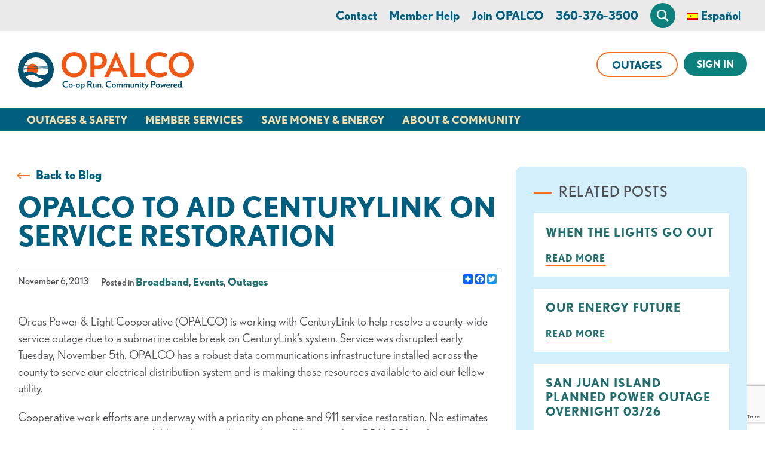

--- FILE ---
content_type: text/html; charset=UTF-8
request_url: https://www.opalco.com/opalco-to-aid-centurylink-on-service-restoration/2013/11/
body_size: 27804
content:
<!DOCTYPE html>
<html lang="en-US" class="no-js">
<head>
<meta charset="UTF-8">
<script type="text/javascript">
/* <![CDATA[ */
var gform;gform||(document.addEventListener("gform_main_scripts_loaded",function(){gform.scriptsLoaded=!0}),document.addEventListener("gform/theme/scripts_loaded",function(){gform.themeScriptsLoaded=!0}),window.addEventListener("DOMContentLoaded",function(){gform.domLoaded=!0}),gform={domLoaded:!1,scriptsLoaded:!1,themeScriptsLoaded:!1,isFormEditor:()=>"function"==typeof InitializeEditor,callIfLoaded:function(o){return!(!gform.domLoaded||!gform.scriptsLoaded||!gform.themeScriptsLoaded&&!gform.isFormEditor()||(gform.isFormEditor()&&console.warn("The use of gform.initializeOnLoaded() is deprecated in the form editor context and will be removed in Gravity Forms 3.1."),o(),0))},initializeOnLoaded:function(o){gform.callIfLoaded(o)||(document.addEventListener("gform_main_scripts_loaded",()=>{gform.scriptsLoaded=!0,gform.callIfLoaded(o)}),document.addEventListener("gform/theme/scripts_loaded",()=>{gform.themeScriptsLoaded=!0,gform.callIfLoaded(o)}),window.addEventListener("DOMContentLoaded",()=>{gform.domLoaded=!0,gform.callIfLoaded(o)}))},hooks:{action:{},filter:{}},addAction:function(o,r,e,t){gform.addHook("action",o,r,e,t)},addFilter:function(o,r,e,t){gform.addHook("filter",o,r,e,t)},doAction:function(o){gform.doHook("action",o,arguments)},applyFilters:function(o){return gform.doHook("filter",o,arguments)},removeAction:function(o,r){gform.removeHook("action",o,r)},removeFilter:function(o,r,e){gform.removeHook("filter",o,r,e)},addHook:function(o,r,e,t,n){null==gform.hooks[o][r]&&(gform.hooks[o][r]=[]);var d=gform.hooks[o][r];null==n&&(n=r+"_"+d.length),gform.hooks[o][r].push({tag:n,callable:e,priority:t=null==t?10:t})},doHook:function(r,o,e){var t;if(e=Array.prototype.slice.call(e,1),null!=gform.hooks[r][o]&&((o=gform.hooks[r][o]).sort(function(o,r){return o.priority-r.priority}),o.forEach(function(o){"function"!=typeof(t=o.callable)&&(t=window[t]),"action"==r?t.apply(null,e):e[0]=t.apply(null,e)})),"filter"==r)return e[0]},removeHook:function(o,r,t,n){var e;null!=gform.hooks[o][r]&&(e=(e=gform.hooks[o][r]).filter(function(o,r,e){return!!(null!=n&&n!=o.tag||null!=t&&t!=o.priority)}),gform.hooks[o][r]=e)}});
/* ]]> */
</script>

<meta name="viewport" content="width=device-width, initial-scale=1">
<meta http-equiv="X-UA-Compatible" content="IE=edge" />
<title>OPALCO TO AID CENTURYLINK ON SERVICE RESTORATION - OPALCO</title>
<link rel="profile" href="http://gmpg.org/xfn/11">
<link rel="pingback" href="https://www.opalco.com/xmlrpc.php">
<!-- @TODO remember to add a 32px X 32px favicon.png to the root -->
<link rel="icon" type="image/png" href="https://www.opalco.com/favicon.png">
<meta name='robots' content='index, follow, max-image-preview:large, max-snippet:-1, max-video-preview:-1' />
	<style>img:is([sizes="auto" i], [sizes^="auto," i]) { contain-intrinsic-size: 3000px 1500px }</style>
	
	<!-- This site is optimized with the Yoast SEO plugin v26.3 - https://yoast.com/wordpress/plugins/seo/ -->
	<link rel="canonical" href="https://www.opalco.com/opalco-to-aid-centurylink-on-service-restoration/2013/11/" />
	<meta property="og:locale" content="en_US" />
	<meta property="og:type" content="article" />
	<meta property="og:title" content="OPALCO TO AID CENTURYLINK ON SERVICE RESTORATION - OPALCO" />
	<meta property="og:description" content="Orcas Power &amp; Light Cooperative (OPALCO) is working with CenturyLink to help resolve a county-wide service outage due to a submarine cable break on CenturyLink’s system. Service was disrupted early &hellip; Read more" />
	<meta property="og:url" content="https://www.opalco.com/opalco-to-aid-centurylink-on-service-restoration/2013/11/" />
	<meta property="og:site_name" content="OPALCO" />
	<meta property="article:publisher" content="https://www.facebook.com/orcaspower" />
	<meta property="article:published_time" content="2013-11-06T22:33:25+00:00" />
	<meta property="article:modified_time" content="2018-05-18T00:07:56+00:00" />
	<meta name="author" content="Krista Bouchey" />
	<meta name="twitter:card" content="summary_large_image" />
	<meta name="twitter:creator" content="@OrcasPower" />
	<meta name="twitter:site" content="@orcaspower" />
	<meta name="twitter:label1" content="Written by" />
	<meta name="twitter:data1" content="Krista Bouchey" />
	<meta name="twitter:label2" content="Est. reading time" />
	<meta name="twitter:data2" content="1 minute" />
	<script type="application/ld+json" class="yoast-schema-graph">{"@context":"https://schema.org","@graph":[{"@type":"Article","@id":"https://www.opalco.com/opalco-to-aid-centurylink-on-service-restoration/2013/11/#article","isPartOf":{"@id":"https://www.opalco.com/opalco-to-aid-centurylink-on-service-restoration/2013/11/"},"author":{"name":"Krista Bouchey","@id":"https://www.opalco.com/#/schema/person/a12adbfba25d0b0a7400d160be283f94"},"headline":"OPALCO TO AID CENTURYLINK ON SERVICE RESTORATION","datePublished":"2013-11-06T22:33:25+00:00","dateModified":"2018-05-18T00:07:56+00:00","mainEntityOfPage":{"@id":"https://www.opalco.com/opalco-to-aid-centurylink-on-service-restoration/2013/11/"},"wordCount":218,"publisher":{"@id":"https://www.opalco.com/#organization"},"articleSection":["Broadband","Events","Outages"],"inLanguage":"en-US"},{"@type":"WebPage","@id":"https://www.opalco.com/opalco-to-aid-centurylink-on-service-restoration/2013/11/","url":"https://www.opalco.com/opalco-to-aid-centurylink-on-service-restoration/2013/11/","name":"OPALCO TO AID CENTURYLINK ON SERVICE RESTORATION - OPALCO","isPartOf":{"@id":"https://www.opalco.com/#website"},"datePublished":"2013-11-06T22:33:25+00:00","dateModified":"2018-05-18T00:07:56+00:00","breadcrumb":{"@id":"https://www.opalco.com/opalco-to-aid-centurylink-on-service-restoration/2013/11/#breadcrumb"},"inLanguage":"en-US","potentialAction":[{"@type":"ReadAction","target":["https://www.opalco.com/opalco-to-aid-centurylink-on-service-restoration/2013/11/"]}]},{"@type":"BreadcrumbList","@id":"https://www.opalco.com/opalco-to-aid-centurylink-on-service-restoration/2013/11/#breadcrumb","itemListElement":[{"@type":"ListItem","position":1,"name":"Home","item":"https://www.opalco.com/"},{"@type":"ListItem","position":2,"name":"Blog","item":"https://www.opalco.com/blog/"},{"@type":"ListItem","position":3,"name":"OPALCO TO AID CENTURYLINK ON SERVICE RESTORATION"}]},{"@type":"WebSite","@id":"https://www.opalco.com/#website","url":"https://www.opalco.com/","name":"OPALCO","description":"Orcas Power &amp; Light Co-op","publisher":{"@id":"https://www.opalco.com/#organization"},"potentialAction":[{"@type":"SearchAction","target":{"@type":"EntryPoint","urlTemplate":"https://www.opalco.com/?s={search_term_string}"},"query-input":{"@type":"PropertyValueSpecification","valueRequired":true,"valueName":"search_term_string"}}],"inLanguage":"en-US"},{"@type":"Organization","@id":"https://www.opalco.com/#organization","name":"Orcas Power & Light Cooperative","url":"https://www.opalco.com/","logo":{"@type":"ImageObject","inLanguage":"en-US","@id":"https://www.opalco.com/#/schema/logo/image/","url":"https://www.opalco.com/wp-content/uploads/2015/10/09-full-color-logo.jpg","contentUrl":"https://www.opalco.com/wp-content/uploads/2015/10/09-full-color-logo.jpg","width":788,"height":624,"caption":"Orcas Power & Light Cooperative"},"image":{"@id":"https://www.opalco.com/#/schema/logo/image/"},"sameAs":["https://www.facebook.com/orcaspower","https://x.com/orcaspower"]},{"@type":"Person","@id":"https://www.opalco.com/#/schema/person/a12adbfba25d0b0a7400d160be283f94","name":"Krista Bouchey","image":{"@type":"ImageObject","inLanguage":"en-US","@id":"https://www.opalco.com/#/schema/person/image/","url":"https://secure.gravatar.com/avatar/55520213b4e552fa8135f4e16078d94b4ff2df5da73caf284df5a1280b02195a?s=96&d=mm&r=g","contentUrl":"https://secure.gravatar.com/avatar/55520213b4e552fa8135f4e16078d94b4ff2df5da73caf284df5a1280b02195a?s=96&d=mm&r=g","caption":"Krista Bouchey"},"sameAs":["https://x.com/OrcasPower"],"url":"https://www.opalco.com/author/kbouchey/"}]}</script>
	<!-- / Yoast SEO plugin. -->


<link rel='dns-prefetch' href='//static.addtoany.com' />
<link rel="alternate" type="text/calendar" title="OPALCO &raquo; iCal Feed" href="https://www.opalco.com/events/?ical=1" />
<script type="text/javascript">
/* <![CDATA[ */
window._wpemojiSettings = {"baseUrl":"https:\/\/s.w.org\/images\/core\/emoji\/16.0.1\/72x72\/","ext":".png","svgUrl":"https:\/\/s.w.org\/images\/core\/emoji\/16.0.1\/svg\/","svgExt":".svg","source":{"concatemoji":"https:\/\/www.opalco.com\/wp-includes\/js\/wp-emoji-release.min.js?ver=1752613896"}};
/*! This file is auto-generated */
!function(s,n){var o,i,e;function c(e){try{var t={supportTests:e,timestamp:(new Date).valueOf()};sessionStorage.setItem(o,JSON.stringify(t))}catch(e){}}function p(e,t,n){e.clearRect(0,0,e.canvas.width,e.canvas.height),e.fillText(t,0,0);var t=new Uint32Array(e.getImageData(0,0,e.canvas.width,e.canvas.height).data),a=(e.clearRect(0,0,e.canvas.width,e.canvas.height),e.fillText(n,0,0),new Uint32Array(e.getImageData(0,0,e.canvas.width,e.canvas.height).data));return t.every(function(e,t){return e===a[t]})}function u(e,t){e.clearRect(0,0,e.canvas.width,e.canvas.height),e.fillText(t,0,0);for(var n=e.getImageData(16,16,1,1),a=0;a<n.data.length;a++)if(0!==n.data[a])return!1;return!0}function f(e,t,n,a){switch(t){case"flag":return n(e,"\ud83c\udff3\ufe0f\u200d\u26a7\ufe0f","\ud83c\udff3\ufe0f\u200b\u26a7\ufe0f")?!1:!n(e,"\ud83c\udde8\ud83c\uddf6","\ud83c\udde8\u200b\ud83c\uddf6")&&!n(e,"\ud83c\udff4\udb40\udc67\udb40\udc62\udb40\udc65\udb40\udc6e\udb40\udc67\udb40\udc7f","\ud83c\udff4\u200b\udb40\udc67\u200b\udb40\udc62\u200b\udb40\udc65\u200b\udb40\udc6e\u200b\udb40\udc67\u200b\udb40\udc7f");case"emoji":return!a(e,"\ud83e\udedf")}return!1}function g(e,t,n,a){var r="undefined"!=typeof WorkerGlobalScope&&self instanceof WorkerGlobalScope?new OffscreenCanvas(300,150):s.createElement("canvas"),o=r.getContext("2d",{willReadFrequently:!0}),i=(o.textBaseline="top",o.font="600 32px Arial",{});return e.forEach(function(e){i[e]=t(o,e,n,a)}),i}function t(e){var t=s.createElement("script");t.src=e,t.defer=!0,s.head.appendChild(t)}"undefined"!=typeof Promise&&(o="wpEmojiSettingsSupports",i=["flag","emoji"],n.supports={everything:!0,everythingExceptFlag:!0},e=new Promise(function(e){s.addEventListener("DOMContentLoaded",e,{once:!0})}),new Promise(function(t){var n=function(){try{var e=JSON.parse(sessionStorage.getItem(o));if("object"==typeof e&&"number"==typeof e.timestamp&&(new Date).valueOf()<e.timestamp+604800&&"object"==typeof e.supportTests)return e.supportTests}catch(e){}return null}();if(!n){if("undefined"!=typeof Worker&&"undefined"!=typeof OffscreenCanvas&&"undefined"!=typeof URL&&URL.createObjectURL&&"undefined"!=typeof Blob)try{var e="postMessage("+g.toString()+"("+[JSON.stringify(i),f.toString(),p.toString(),u.toString()].join(",")+"));",a=new Blob([e],{type:"text/javascript"}),r=new Worker(URL.createObjectURL(a),{name:"wpTestEmojiSupports"});return void(r.onmessage=function(e){c(n=e.data),r.terminate(),t(n)})}catch(e){}c(n=g(i,f,p,u))}t(n)}).then(function(e){for(var t in e)n.supports[t]=e[t],n.supports.everything=n.supports.everything&&n.supports[t],"flag"!==t&&(n.supports.everythingExceptFlag=n.supports.everythingExceptFlag&&n.supports[t]);n.supports.everythingExceptFlag=n.supports.everythingExceptFlag&&!n.supports.flag,n.DOMReady=!1,n.readyCallback=function(){n.DOMReady=!0}}).then(function(){return e}).then(function(){var e;n.supports.everything||(n.readyCallback(),(e=n.source||{}).concatemoji?t(e.concatemoji):e.wpemoji&&e.twemoji&&(t(e.twemoji),t(e.wpemoji)))}))}((window,document),window._wpemojiSettings);
/* ]]> */
</script>
<link rel='stylesheet' id='tribe-events-pro-mini-calendar-block-styles-css' href='https://www.opalco.com/wp-content/plugins/events-calendar-pro/build/css/tribe-events-pro-mini-calendar-block.css?ver=7.7.11' type='text/css' media='all' />
<style id='wp-emoji-styles-inline-css' type='text/css'>

	img.wp-smiley, img.emoji {
		display: inline !important;
		border: none !important;
		box-shadow: none !important;
		height: 1em !important;
		width: 1em !important;
		margin: 0 0.07em !important;
		vertical-align: -0.1em !important;
		background: none !important;
		padding: 0 !important;
	}
</style>
<style id='classic-theme-styles-inline-css' type='text/css'>
/*! This file is auto-generated */
.wp-block-button__link{color:#fff;background-color:#32373c;border-radius:9999px;box-shadow:none;text-decoration:none;padding:calc(.667em + 2px) calc(1.333em + 2px);font-size:1.125em}.wp-block-file__button{background:#32373c;color:#fff;text-decoration:none}
</style>
<style id='global-styles-inline-css' type='text/css'>
:root{--wp--preset--aspect-ratio--square: 1;--wp--preset--aspect-ratio--4-3: 4/3;--wp--preset--aspect-ratio--3-4: 3/4;--wp--preset--aspect-ratio--3-2: 3/2;--wp--preset--aspect-ratio--2-3: 2/3;--wp--preset--aspect-ratio--16-9: 16/9;--wp--preset--aspect-ratio--9-16: 9/16;--wp--preset--color--black: #000000;--wp--preset--color--cyan-bluish-gray: #abb8c3;--wp--preset--color--white: #ffffff;--wp--preset--color--pale-pink: #f78da7;--wp--preset--color--vivid-red: #cf2e2e;--wp--preset--color--luminous-vivid-orange: #ff6900;--wp--preset--color--luminous-vivid-amber: #fcb900;--wp--preset--color--light-green-cyan: #7bdcb5;--wp--preset--color--vivid-green-cyan: #00d084;--wp--preset--color--pale-cyan-blue: #8ed1fc;--wp--preset--color--vivid-cyan-blue: #0693e3;--wp--preset--color--vivid-purple: #9b51e0;--wp--preset--gradient--vivid-cyan-blue-to-vivid-purple: linear-gradient(135deg,rgba(6,147,227,1) 0%,rgb(155,81,224) 100%);--wp--preset--gradient--light-green-cyan-to-vivid-green-cyan: linear-gradient(135deg,rgb(122,220,180) 0%,rgb(0,208,130) 100%);--wp--preset--gradient--luminous-vivid-amber-to-luminous-vivid-orange: linear-gradient(135deg,rgba(252,185,0,1) 0%,rgba(255,105,0,1) 100%);--wp--preset--gradient--luminous-vivid-orange-to-vivid-red: linear-gradient(135deg,rgba(255,105,0,1) 0%,rgb(207,46,46) 100%);--wp--preset--gradient--very-light-gray-to-cyan-bluish-gray: linear-gradient(135deg,rgb(238,238,238) 0%,rgb(169,184,195) 100%);--wp--preset--gradient--cool-to-warm-spectrum: linear-gradient(135deg,rgb(74,234,220) 0%,rgb(151,120,209) 20%,rgb(207,42,186) 40%,rgb(238,44,130) 60%,rgb(251,105,98) 80%,rgb(254,248,76) 100%);--wp--preset--gradient--blush-light-purple: linear-gradient(135deg,rgb(255,206,236) 0%,rgb(152,150,240) 100%);--wp--preset--gradient--blush-bordeaux: linear-gradient(135deg,rgb(254,205,165) 0%,rgb(254,45,45) 50%,rgb(107,0,62) 100%);--wp--preset--gradient--luminous-dusk: linear-gradient(135deg,rgb(255,203,112) 0%,rgb(199,81,192) 50%,rgb(65,88,208) 100%);--wp--preset--gradient--pale-ocean: linear-gradient(135deg,rgb(255,245,203) 0%,rgb(182,227,212) 50%,rgb(51,167,181) 100%);--wp--preset--gradient--electric-grass: linear-gradient(135deg,rgb(202,248,128) 0%,rgb(113,206,126) 100%);--wp--preset--gradient--midnight: linear-gradient(135deg,rgb(2,3,129) 0%,rgb(40,116,252) 100%);--wp--preset--font-size--small: 13px;--wp--preset--font-size--medium: 20px;--wp--preset--font-size--large: 36px;--wp--preset--font-size--x-large: 42px;--wp--preset--spacing--20: 0.44rem;--wp--preset--spacing--30: 0.67rem;--wp--preset--spacing--40: 1rem;--wp--preset--spacing--50: 1.5rem;--wp--preset--spacing--60: 2.25rem;--wp--preset--spacing--70: 3.38rem;--wp--preset--spacing--80: 5.06rem;--wp--preset--shadow--natural: 6px 6px 9px rgba(0, 0, 0, 0.2);--wp--preset--shadow--deep: 12px 12px 50px rgba(0, 0, 0, 0.4);--wp--preset--shadow--sharp: 6px 6px 0px rgba(0, 0, 0, 0.2);--wp--preset--shadow--outlined: 6px 6px 0px -3px rgba(255, 255, 255, 1), 6px 6px rgba(0, 0, 0, 1);--wp--preset--shadow--crisp: 6px 6px 0px rgba(0, 0, 0, 1);}:where(.is-layout-flex){gap: 0.5em;}:where(.is-layout-grid){gap: 0.5em;}body .is-layout-flex{display: flex;}.is-layout-flex{flex-wrap: wrap;align-items: center;}.is-layout-flex > :is(*, div){margin: 0;}body .is-layout-grid{display: grid;}.is-layout-grid > :is(*, div){margin: 0;}:where(.wp-block-columns.is-layout-flex){gap: 2em;}:where(.wp-block-columns.is-layout-grid){gap: 2em;}:where(.wp-block-post-template.is-layout-flex){gap: 1.25em;}:where(.wp-block-post-template.is-layout-grid){gap: 1.25em;}.has-black-color{color: var(--wp--preset--color--black) !important;}.has-cyan-bluish-gray-color{color: var(--wp--preset--color--cyan-bluish-gray) !important;}.has-white-color{color: var(--wp--preset--color--white) !important;}.has-pale-pink-color{color: var(--wp--preset--color--pale-pink) !important;}.has-vivid-red-color{color: var(--wp--preset--color--vivid-red) !important;}.has-luminous-vivid-orange-color{color: var(--wp--preset--color--luminous-vivid-orange) !important;}.has-luminous-vivid-amber-color{color: var(--wp--preset--color--luminous-vivid-amber) !important;}.has-light-green-cyan-color{color: var(--wp--preset--color--light-green-cyan) !important;}.has-vivid-green-cyan-color{color: var(--wp--preset--color--vivid-green-cyan) !important;}.has-pale-cyan-blue-color{color: var(--wp--preset--color--pale-cyan-blue) !important;}.has-vivid-cyan-blue-color{color: var(--wp--preset--color--vivid-cyan-blue) !important;}.has-vivid-purple-color{color: var(--wp--preset--color--vivid-purple) !important;}.has-black-background-color{background-color: var(--wp--preset--color--black) !important;}.has-cyan-bluish-gray-background-color{background-color: var(--wp--preset--color--cyan-bluish-gray) !important;}.has-white-background-color{background-color: var(--wp--preset--color--white) !important;}.has-pale-pink-background-color{background-color: var(--wp--preset--color--pale-pink) !important;}.has-vivid-red-background-color{background-color: var(--wp--preset--color--vivid-red) !important;}.has-luminous-vivid-orange-background-color{background-color: var(--wp--preset--color--luminous-vivid-orange) !important;}.has-luminous-vivid-amber-background-color{background-color: var(--wp--preset--color--luminous-vivid-amber) !important;}.has-light-green-cyan-background-color{background-color: var(--wp--preset--color--light-green-cyan) !important;}.has-vivid-green-cyan-background-color{background-color: var(--wp--preset--color--vivid-green-cyan) !important;}.has-pale-cyan-blue-background-color{background-color: var(--wp--preset--color--pale-cyan-blue) !important;}.has-vivid-cyan-blue-background-color{background-color: var(--wp--preset--color--vivid-cyan-blue) !important;}.has-vivid-purple-background-color{background-color: var(--wp--preset--color--vivid-purple) !important;}.has-black-border-color{border-color: var(--wp--preset--color--black) !important;}.has-cyan-bluish-gray-border-color{border-color: var(--wp--preset--color--cyan-bluish-gray) !important;}.has-white-border-color{border-color: var(--wp--preset--color--white) !important;}.has-pale-pink-border-color{border-color: var(--wp--preset--color--pale-pink) !important;}.has-vivid-red-border-color{border-color: var(--wp--preset--color--vivid-red) !important;}.has-luminous-vivid-orange-border-color{border-color: var(--wp--preset--color--luminous-vivid-orange) !important;}.has-luminous-vivid-amber-border-color{border-color: var(--wp--preset--color--luminous-vivid-amber) !important;}.has-light-green-cyan-border-color{border-color: var(--wp--preset--color--light-green-cyan) !important;}.has-vivid-green-cyan-border-color{border-color: var(--wp--preset--color--vivid-green-cyan) !important;}.has-pale-cyan-blue-border-color{border-color: var(--wp--preset--color--pale-cyan-blue) !important;}.has-vivid-cyan-blue-border-color{border-color: var(--wp--preset--color--vivid-cyan-blue) !important;}.has-vivid-purple-border-color{border-color: var(--wp--preset--color--vivid-purple) !important;}.has-vivid-cyan-blue-to-vivid-purple-gradient-background{background: var(--wp--preset--gradient--vivid-cyan-blue-to-vivid-purple) !important;}.has-light-green-cyan-to-vivid-green-cyan-gradient-background{background: var(--wp--preset--gradient--light-green-cyan-to-vivid-green-cyan) !important;}.has-luminous-vivid-amber-to-luminous-vivid-orange-gradient-background{background: var(--wp--preset--gradient--luminous-vivid-amber-to-luminous-vivid-orange) !important;}.has-luminous-vivid-orange-to-vivid-red-gradient-background{background: var(--wp--preset--gradient--luminous-vivid-orange-to-vivid-red) !important;}.has-very-light-gray-to-cyan-bluish-gray-gradient-background{background: var(--wp--preset--gradient--very-light-gray-to-cyan-bluish-gray) !important;}.has-cool-to-warm-spectrum-gradient-background{background: var(--wp--preset--gradient--cool-to-warm-spectrum) !important;}.has-blush-light-purple-gradient-background{background: var(--wp--preset--gradient--blush-light-purple) !important;}.has-blush-bordeaux-gradient-background{background: var(--wp--preset--gradient--blush-bordeaux) !important;}.has-luminous-dusk-gradient-background{background: var(--wp--preset--gradient--luminous-dusk) !important;}.has-pale-ocean-gradient-background{background: var(--wp--preset--gradient--pale-ocean) !important;}.has-electric-grass-gradient-background{background: var(--wp--preset--gradient--electric-grass) !important;}.has-midnight-gradient-background{background: var(--wp--preset--gradient--midnight) !important;}.has-small-font-size{font-size: var(--wp--preset--font-size--small) !important;}.has-medium-font-size{font-size: var(--wp--preset--font-size--medium) !important;}.has-large-font-size{font-size: var(--wp--preset--font-size--large) !important;}.has-x-large-font-size{font-size: var(--wp--preset--font-size--x-large) !important;}
:where(.wp-block-post-template.is-layout-flex){gap: 1.25em;}:where(.wp-block-post-template.is-layout-grid){gap: 1.25em;}
:where(.wp-block-columns.is-layout-flex){gap: 2em;}:where(.wp-block-columns.is-layout-grid){gap: 2em;}
:root :where(.wp-block-pullquote){font-size: 1.5em;line-height: 1.6;}
</style>
<link rel='stylesheet' id='pix-core-alert-bar-style-css' href='https://www.opalco.com/wp-content/plugins/pixelspoke-core/features/alerts/alertBar.css?ver=1.0.8' type='text/css' media='all' />
<link rel='stylesheet' id='trp-language-switcher-style-css' href='https://www.opalco.com/wp-content/plugins/translatepress-multilingual/assets/css/trp-language-switcher.css?ver=3.0.3' type='text/css' media='all' />
<style id='trp-language-switcher-style-inline-css' type='text/css'>
.trp-language-switcher > div {
    padding: 3px 5px 3px 5px;
    background-image: none;
    text-align: center;}
</style>
<link rel='stylesheet' id='opalco_theme-style-css' href='https://www.opalco.com/wp-content/themes/opalco-theme/style.css?ver=1765315234' type='text/css' media='all' />
<link rel='stylesheet' id='searchwp-live-search-css' href='https://www.opalco.com/wp-content/plugins/searchwp-live-ajax-search/assets/styles/style.min.css?ver=1.8.6' type='text/css' media='all' />
<style id='searchwp-live-search-inline-css' type='text/css'>
.searchwp-live-search-result .searchwp-live-search-result--title a {
  font-size: 16px;
}
.searchwp-live-search-result .searchwp-live-search-result--price {
  font-size: 14px;
}
.searchwp-live-search-result .searchwp-live-search-result--add-to-cart .button {
  font-size: 14px;
}

</style>
<link rel='stylesheet' id='searchwp-forms-css' href='https://www.opalco.com/wp-content/plugins/searchwp/assets/css/frontend/search-forms.min.css?ver=4.5.5' type='text/css' media='all' />
<script type="text/javascript" src="https://www.opalco.com/wp-content/plugins/pixelspoke-translatepress-additions/ps-tp-auto-switcher.js?ver=1.1.6" id="ps-tp-auto-switcher-js" defer="defer" data-wp-strategy="defer"></script>
<script type="text/javascript" src="https://static.addtoany.com/menu/page.js?ver=6.8.3" id="addtoany-js"></script>
<script type="text/javascript" src="https://www.opalco.com/wp-includes/js/jquery/jquery.min.js?ver=3.7.1" id="jquery-core-js"></script>
<script type="text/javascript" src="https://www.opalco.com/wp-includes/js/jquery/jquery-migrate.min.js?ver=3.4.1" id="jquery-migrate-js"></script>
<link rel="https://api.w.org/" href="https://www.opalco.com/wp-json/" /><link rel="alternate" title="JSON" type="application/json" href="https://www.opalco.com/wp-json/wp/v2/posts/6272" /><link rel='shortlink' href='https://www.opalco.com/?p=6272' />
<link rel="alternate" title="oEmbed (JSON)" type="application/json+oembed" href="https://www.opalco.com/wp-json/oembed/1.0/embed?url=https%3A%2F%2Fwww.opalco.com%2Fopalco-to-aid-centurylink-on-service-restoration%2F2013%2F11%2F" />
<link rel="alternate" title="oEmbed (XML)" type="text/xml+oembed" href="https://www.opalco.com/wp-json/oembed/1.0/embed?url=https%3A%2F%2Fwww.opalco.com%2Fopalco-to-aid-centurylink-on-service-restoration%2F2013%2F11%2F&#038;format=xml" />
<script type="text/javascript" src="https://www.bugherd.com/sidebarv2.js?apikey=ncspystoqxhiuhpfx8dvlq" async="true"></script><meta name="tec-api-version" content="v1"><meta name="tec-api-origin" content="https://www.opalco.com"><link rel="alternate" href="https://www.opalco.com/wp-json/tribe/events/v1/" /><link rel="alternate" hreflang="en-US" href="https://www.opalco.com/opalco-to-aid-centurylink-on-service-restoration/2013/11/"/>
<link rel="alternate" hreflang="es-ES" href="https://www.opalco.com/es/opalco-ayudara-a-centurylink-en-la-restauracion-del-servicio/2013/11/"/>
<link rel="alternate" hreflang="en" href="https://www.opalco.com/opalco-to-aid-centurylink-on-service-restoration/2013/11/"/>
<link rel="alternate" hreflang="es" href="https://www.opalco.com/es/opalco-ayudara-a-centurylink-en-la-restauracion-del-servicio/2013/11/"/>
	<script>
		var pixMs = {
			e: false,
			loaded: function() {
				try {
					document.dispatchEvent(this.e)
				} catch (error) {}
			},
			init: function() {
				try {
					this.e = new Event('PixMainScriptsLoaded')
				} catch (error) {}
			}
		};
		pixMs.init();
	</script>
		<!-- Google Tag Manager -->
	<script>
		var dataLayer = [];
	</script>
	<script>(function(w,d,s,l,i){w[l]=w[l]||[];w[l].push({'gtm.start':
	new Date().getTime(),event:'gtm.js'});var f=d.getElementsByTagName(s)[0],
	j=d.createElement(s),dl=l!='dataLayer'?'&l='+l:'';j.async=true;j.src=
	'https://www.googletagmanager.com/gtm.js?id='+i+dl;f.parentNode.insertBefore(j,f);
	})(window,document,'script','dataLayer','GTM-TLZMH3');</script>
	<!-- End Google Tag Manager -->
			<link
			rel="preconnect"
			href="https://use.typekit.net"
			crossorigin
		>
		<link
			rel="preload"
			as="style"
			href="https://use.typekit.net/yna0heg.css"
		/>
		<link
			rel="stylesheet"
			href="https://use.typekit.net/yna0heg.css"
			media="print"
			onload="this.media='all'"
		>
		<noscript>
			<link
				rel="stylesheet"
				href="https://use.typekit.net/yna0heg.css"
			/>
		</noscript>
				<script>
			// Picture element HTML5 shiv
			document.createElement( "picture" );
		</script>
		<script src="https://www.opalco.com/wp-content/themes/opalco-theme/js/dist/lib/picturefill.min.js" async></script>
		</head>
<body class="wp-singular post-template-default single single-post postid-6272 single-format-standard wp-theme-opalco-theme tribe-no-js translatepress-en_US tribe-theme-opalco-theme" data-pageid="6272" id="site_body">
		<header class="site_header" id="top" aria-label="Main Site Header">
    <div class="pix_core_mp_alerts--container">
	<div class="pix_core_mp_alerts is-single">
		<div class="pix_core_mp_alerts--util">
			<div class="pix_core_mp_alerts--nav">
				<button class="pix_core_mp_alerts--nav_item js-ps_al_nav_item is-disabled" aria-label="next alert" data-page="prev"><</button>
				<div class="pix_core_mp_alerts--nav_label">Alert <span id="js-px_alert_index">1</span> of <span id="js-ps_alert_total">0</span></div>
				<button class="pix_core_mp_alerts--nav_item js-ps_al_nav_item" aria-label="previous alert" data-page="next">></button>
			</div>
			<a class="pix_core_mp_alerts--see_all" href="/alerts">See all alerts</a>
		</div>
		<div class="pix_core_mp_alerts--slider">
			<div
	class="pix_core_alert_bar pix_core_alert_bar__paymentalert is-closed has-cat"
	data-alertid="[base64]"
	data-start="1767091232"
	data-end="1767261600"
	data-title="Online Payment Alert"
	data-category="Payment Alert"
>
	<div class="pix_core_alert_bar--row">
		<div class="pix_core_alert_bar--cat">
			<div class="pix_core_alert_bar--cat_label">Payment Alert</div>
			<div class="pix_core_alert_bar--cat_icon" style="background-color: #fff;"><svg xmlns="http://www.w3.org/2000/svg" width="26" height="22" viewBox="0 0 26 22" fill="none">
	<path d="M19.5741 16.0312C19.4861 16.2634 19.3099 16.4395 19.0857 16.5356C18.8616 16.6316 18.6054 16.6397 18.3812 16.5436L18.3412 16.5276L17.7328 18.0487C17.6847 18.1608 17.5727 18.2408 17.4526 18.2408C17.4126 18.2408 17.3725 18.2408 17.3405 18.2168C17.1884 18.1527 17.1084 17.9766 17.1724 17.8245L17.7808 16.3034L17.7408 16.2873C17.2684 16.1032 17.0363 15.5668 17.2204 15.0865L18.2212 12.5646L20.5988 6.58435H0.600433V20.4184H22.7124V8.09745L20.5668 13.4933L19.5581 16.0152L19.5741 16.0312ZM4.58729 18.2408C4.41917 18.2408 4.28307 18.1047 4.28307 17.9366C4.28307 17.7685 4.41917 17.6324 4.58729 17.6324C4.75542 17.6324 4.89152 17.7685 4.89152 17.9366C4.89152 18.1047 4.75542 18.2408 4.58729 18.2408ZM4.98758 14.7903C4.81946 14.7903 4.68336 14.6542 4.68336 14.486V14.1018C4.01087 13.9577 3.53053 13.3652 3.53053 12.6767C3.53053 12.5086 3.66663 12.3725 3.83475 12.3725C4.00287 12.3725 4.13897 12.5086 4.13897 12.6767C4.13897 13.1491 4.52325 13.5254 4.98758 13.5254C5.45192 13.5254 5.83619 13.1411 5.83619 12.6767C5.83619 12.3325 5.67608 12.0683 4.89152 11.8121C4.55528 11.7001 3.53053 11.3638 3.53053 10.3711C3.53053 9.68257 4.01087 9.09022 4.68336 8.94611V8.56977C4.67535 8.40165 4.80343 8.25762 4.97156 8.24961C5.13968 8.24161 5.2838 8.36969 5.29181 8.53781C5.29181 8.54582 5.29181 8.56176 5.29181 8.56977V8.94611C5.96429 9.09022 6.44464 9.68257 6.44464 10.3711C6.45265 10.5392 6.32457 10.6833 6.15644 10.6913C5.98832 10.6993 5.8442 10.5712 5.83619 10.4031C5.83619 10.3951 5.83619 10.3791 5.83619 10.3711C5.83619 9.90673 5.46795 9.53852 5.00361 9.52251H4.98758H4.97156C4.50722 9.53051 4.13897 9.90673 4.13897 10.3711C4.13897 10.6273 4.24304 10.9636 5.08365 11.2358C5.7161 11.4439 6.44464 11.7961 6.44464 12.6767C6.44464 13.3652 5.96429 13.9577 5.29181 14.1018V14.486C5.29181 14.6542 5.1557 14.7903 4.98758 14.7903ZM6.20448 18.2408C6.03636 18.2408 5.90025 18.1047 5.90025 17.9366C5.90025 17.7685 6.03636 17.6324 6.20448 17.6324C6.3726 17.6324 6.5087 17.7685 6.5087 17.9366C6.5087 18.1047 6.3726 18.2408 6.20448 18.2408ZM7.82161 18.2408C7.65349 18.2408 7.51744 18.1047 7.51744 17.9366C7.51744 17.7685 7.65349 17.6324 7.82161 17.6324C7.98973 17.6324 8.12583 17.7685 8.12583 17.9366C8.12583 18.1047 7.98973 18.2408 7.82161 18.2408ZM9.43879 18.2408C9.27067 18.2408 9.13457 18.1047 9.13457 17.9366C9.13457 17.7685 9.27067 17.6324 9.43879 17.6324C9.60691 17.6324 9.74302 17.7685 9.74302 17.9366C9.74302 18.1047 9.60691 18.2408 9.43879 18.2408ZM11.056 18.2408C10.8879 18.2408 10.7518 18.1047 10.7518 17.9366C10.7518 17.7685 10.8879 17.6324 11.056 17.6324C11.2241 17.6324 11.3602 17.7685 11.3602 17.9366C11.3602 18.1047 11.2241 18.2408 11.056 18.2408ZM12.6651 18.2408C12.497 18.2408 12.3609 18.1047 12.3689 17.9366C12.3689 17.7685 12.505 17.6324 12.6731 17.6404C12.8412 17.6404 12.9694 17.7765 12.9694 17.9366C12.9694 18.1047 12.8333 18.2408 12.6651 18.2408ZM14.2823 18.2408C14.1142 18.2408 13.9781 18.1047 13.9781 17.9366C13.9781 17.7685 14.1142 17.6324 14.2823 17.6324C14.4504 17.6324 14.5865 17.7685 14.5865 17.9366C14.5865 18.1047 14.4504 18.2408 14.2823 18.2408ZM15.8995 18.2408C15.7313 18.2408 15.5952 18.1047 15.5952 17.9366C15.5952 17.7685 15.7313 17.6324 15.8995 17.6324C16.0676 17.6324 16.2037 17.7685 16.2037 17.9366C16.2037 18.1047 16.0676 18.2408 15.8995 18.2408ZM15.8995 14.422H9.66298C9.38278 14.422 9.15861 14.1979 9.15861 13.9177C9.15861 13.6375 9.38278 13.4133 9.66298 13.4133H15.8995C16.1797 13.4133 16.4038 13.6375 16.4038 13.9177C16.4038 14.1979 16.1797 14.422 15.8995 14.422ZM15.8995 12.0363H9.66298C9.38278 12.0363 9.15861 11.8122 9.15861 11.532C9.15861 11.2518 9.38278 11.0276 9.66298 11.0276H15.8995C16.1797 11.0276 16.4038 11.2518 16.4038 11.532C16.4038 11.8122 16.1797 12.0363 15.8995 12.0363ZM15.8995 9.65063H9.66298C9.38278 9.65063 9.15861 9.42646 9.15861 9.14626C9.15861 8.86606 9.38278 8.64189 9.66298 8.64189H15.8995C16.1797 8.64189 16.4038 8.86606 16.4038 9.14626C16.4038 9.42646 16.1797 9.65063 15.8995 9.65063Z" fill="#D4EFFC"/>
	<path d="M24.8259 0.323805L24.1934 0.0675652C23.721 -0.124573 23.1846 0.107606 22.9925 0.579947L22.5122 1.78883L20.6068 6.57627L18.2291 12.5567L17.2204 15.0784C17.0282 15.5507 17.2604 16.0871 17.7327 16.2793L17.7728 16.2953L17.1643 17.8164C17.0923 17.9685 17.1483 18.1447 17.3004 18.2247C17.4525 18.2968 17.6287 18.2407 17.7087 18.0886C17.7087 18.0726 17.7247 18.0566 17.7247 18.0406L18.3331 16.5195L18.3732 16.5355C18.5974 16.6236 18.8535 16.6236 19.0777 16.5275C19.3018 16.4314 19.478 16.2473 19.5661 16.0231L20.5668 13.5013L22.7123 8.1054L24.8579 2.72554L25.3382 1.51666C25.5223 1.04432 25.2982 0.50793 24.8259 0.315791M18.8375 15.975C18.7575 16.0071 18.6774 16.0071 18.5973 15.975L18.2851 15.847L17.9729 15.7189C17.8929 15.6869 17.8288 15.6309 17.7968 15.5508C17.7647 15.4708 17.7647 15.3907 17.7968 15.3106L18.6854 13.0689L19.9103 13.5574L19.0217 15.7989C18.9897 15.879 18.9256 15.943 18.8535 15.975M19.518 12.7568L18.9016 12.5086L22.9605 2.30121L23.577 2.54943L24.1854 2.79756L20.1185 13.0049L19.51 12.7647L19.518 12.7568ZM23.9692 0.636042L24.6017 0.88417C24.7618 0.948216 24.8419 1.13236 24.7778 1.30049L24.4095 2.22918L23.1846 1.74084L23.5529 0.812145C23.617 0.65203 23.8011 0.571996 23.9692 0.636042Z" fill="#005F7F"/>
	<path d="M0.608447 6.59235L19.478 6.58434C19.6461 6.58434 19.7822 6.44824 19.7822 6.28011C19.7822 6.11199 19.6461 5.97589 19.478 5.97589H0.304223C0.136102 5.97589 0 6.11199 0 6.28011V20.7306C0 20.8987 0.136102 21.0348 0.304223 21.0348H23.0886C23.2568 21.0348 23.3929 20.8987 23.3929 20.7306V10.6513C23.3929 10.4832 23.2568 10.3471 23.0886 10.3471C22.9205 10.3471 22.7844 10.4832 22.7844 10.6513V20.4264H0.600433V6.59235H0.608447Z" fill="#005F7F"/>
	<path d="M6.20446 17.6404C6.03634 17.6404 5.90024 17.7765 5.90024 17.9446C5.90024 18.1127 6.03634 18.2488 6.20446 18.2488C6.37258 18.2488 6.50868 18.1127 6.50868 17.9446C6.50868 17.7765 6.37258 17.6404 6.20446 17.6404Z" fill="#005F7F"/>
	<path d="M12.6651 17.6404C12.497 17.6404 12.3609 17.7765 12.3609 17.9446C12.3609 18.1127 12.497 18.2488 12.6651 18.2488C12.8332 18.2488 12.9693 18.1127 12.9693 17.9446C12.9693 17.7765 12.8332 17.6404 12.6651 17.6404Z" fill="#005F7F"/>
	<path d="M11.056 17.6404C10.8878 17.6404 10.7517 17.7765 10.7517 17.9446C10.7517 18.1127 10.8878 18.2488 11.056 18.2488C11.2241 18.2488 11.3602 18.1127 11.3602 17.9446C11.3602 17.7765 11.2241 17.6404 11.056 17.6404Z" fill="#005F7F"/>
	<path d="M15.8994 17.6404C15.7313 17.6404 15.5952 17.7765 15.5952 17.9446C15.5952 18.1127 15.7313 18.2488 15.8994 18.2488C16.0676 18.2488 16.2037 18.1127 16.2037 17.9446C16.2037 17.7765 16.0676 17.6404 15.8994 17.6404Z" fill="#005F7F"/>
	<path d="M4.5873 17.6404C4.41918 17.6404 4.28308 17.7765 4.28308 17.9446C4.28308 18.1127 4.41918 18.2488 4.5873 18.2488C4.75543 18.2488 4.89153 18.1127 4.89153 17.9446C4.89153 17.7765 4.75543 17.6404 4.5873 17.6404Z" fill="#005F7F"/>
	<path d="M14.2823 17.6404C14.1141 17.6404 13.978 17.7765 13.978 17.9446C13.978 18.1127 14.1141 18.2488 14.2823 18.2488C14.4504 18.2488 14.5865 18.1127 14.5865 17.9446C14.5865 17.7765 14.4504 17.6404 14.2823 17.6404Z" fill="#005F7F"/>
	<path d="M9.43878 17.6404C9.27065 17.6404 9.13455 17.7765 9.13455 17.9446C9.13455 18.1127 9.27065 18.2488 9.43878 18.2488C9.6069 18.2488 9.743 18.1127 9.743 17.9446C9.743 17.7765 9.6069 17.6404 9.43878 17.6404Z" fill="#005F7F"/>
	<path d="M7.8216 17.6404C7.65348 17.6404 7.51743 17.7765 7.51743 17.9446C7.51743 18.1127 7.65348 18.2488 7.8216 18.2488C7.98972 18.2488 8.12582 18.1127 8.12582 17.9446C8.12582 17.7765 7.98972 17.6404 7.8216 17.6404Z" fill="#005F7F"/>
	<path d="M15.8994 11.0275H9.66297C9.38277 11.0275 9.1586 11.2516 9.1586 11.5318C9.1586 11.812 9.38277 12.0362 9.66297 12.0362H15.8994C16.1797 12.0362 16.4038 11.812 16.4038 11.5318C16.4038 11.2516 16.1797 11.0275 15.8994 11.0275Z" fill="#005F7F"/>
	<path d="M15.8994 8.64178H9.66297C9.38277 8.64178 9.1586 8.86595 9.1586 9.14615C9.1586 9.42635 9.38277 9.65052 9.66297 9.65052H15.8994C16.1797 9.65052 16.4038 9.42635 16.4038 9.14615C16.4038 8.86595 16.1797 8.64178 15.8994 8.64178Z" fill="#005F7F"/>
	<path d="M15.8994 13.4133H9.66297C9.38277 13.4133 9.1586 13.6374 9.1586 13.9176C9.1586 14.1978 9.38277 14.422 9.66297 14.422H15.8994C16.1797 14.422 16.4038 14.1978 16.4038 13.9176C16.4038 13.6374 16.1797 13.4133 15.8994 13.4133Z" fill="#005F7F"/>
	<path d="M6.44463 12.6846C6.44463 11.804 5.7161 11.4518 5.08364 11.2436C4.24303 10.9715 4.13896 10.6351 4.13896 10.379C4.13896 9.91463 4.50721 9.54641 4.97155 9.5304H4.98757H5.0036C5.46794 9.5384 5.83618 9.91463 5.83618 10.379C5.83618 10.5471 5.97229 10.6832 6.14041 10.6832C6.30853 10.6832 6.44463 10.5471 6.44463 10.379C6.44463 9.69046 5.96428 9.09811 5.2918 8.95401V8.57766C5.2918 8.40954 5.1557 8.27344 4.98757 8.27344C4.81945 8.27344 4.68335 8.40954 4.68335 8.57766V8.95401C4.01087 9.09811 3.53052 9.69046 3.53052 10.379C3.53052 11.3717 4.55527 11.708 4.89151 11.82C5.67608 12.0762 5.83618 12.3404 5.83618 12.6846C5.83618 13.157 5.45191 13.5333 4.98757 13.5333C4.52324 13.5333 4.13896 13.149 4.13896 12.6846C4.13896 12.5165 4.00286 12.3804 3.83474 12.3804C3.66662 12.3804 3.53052 12.5165 3.53052 12.6846C3.53052 13.3731 4.01087 13.9656 4.68335 14.1097V14.4939C4.68335 14.6621 4.81945 14.7982 4.98757 14.7982C5.1557 14.7982 5.2918 14.6621 5.2918 14.4939V14.1097C5.96428 13.9656 6.44463 13.3731 6.44463 12.6846Z" fill="#005F7F"/>
</svg></div>
		</div>
		<div class="pix_core_alert_bar--content">
			<h6>Due to year-end system processing, all bill payments made <span class="bold italic">after 11:30 AM on December 31, 2025 will not post to your account until 7:00 AM on January 1, 2026.</span></h6>
 <span class="pix_core_alert_bar--more">... <a href="https://www.opalco.com/alerts/online-payment-alert/" class="pix_core_alert_bar--read-more" aria-label="read more of the alert Online Payment Alert">Read more</a></span>
		</div>
		<button class="pix_core_alert_bar--close" data-alertid="[base64]">
			<svg fill="none" height="15" viewBox="0 0 15 15" width="15" xmlns="http://www.w3.org/2000/svg"><rect height="14" rx="7" stroke="#003d4c" width="14" x=".5" y=".5"/><path clip-rule="evenodd" d="m10.5913 5.09426c.154-.15399.154-.40366 0-.55765-.154-.154-.4037-.154-.5577 0l-2.46554 2.46555-2.25409-2.25409c-.15399-.15399-.40366-.15399-.55765 0-.154.15399-.154.40366 0 .55765l2.25409 2.2541-2.25466 2.25466c-.15399.15399-.15399.40362 0 .55762s.40366.154.55766 0l2.25465-2.25463 2.46614 2.46613c.154.154.4036.154.5576 0s.154-.4037 0-.5577l-2.46608-2.46608z" fill="#003d4c" fill-rule="evenodd"/></svg>
			<span class="pix_core_alert_bar--close_text screen-reader-text">Close</span>
		</button>
	</div>
</div><div
	class="pix_core_alert_bar pix_core_alert_bar__closures is-closed has-cat"
	data-alertid="[base64]"
	data-start="1756166400"
	data-end="1756771200"
	data-title="Labor Day Office Closure"
	data-category="Closures"
>
	<div class="pix_core_alert_bar--row">
		<div class="pix_core_alert_bar--cat">
			<div class="pix_core_alert_bar--cat_label">Closures</div>
			<div class="pix_core_alert_bar--cat_icon" style="background-color: #fff;"><svg xmlns="http://www.w3.org/2000/svg" width="26" height="26" viewBox="0 0 26 26" fill="none">
	<path d="M0.833252 25.1668H24.8096V0.823315H0.833252V25.1668ZM2.69819 3.10494C2.69819 2.87678 2.88667 2.68826 3.11483 2.68826H22.5281C22.7562 2.68826 22.9447 2.87678 22.9447 3.10494V22.8951C22.9447 23.1232 22.7562 23.3118 22.5281 23.3118H3.11483C2.88667 23.3118 2.69819 23.1232 2.69819 22.8951V3.10494Z" fill="#D4EFFC"/>
	<path d="M3.10499 23.3118H22.5182C22.7464 23.3118 22.9349 23.1232 22.9349 22.8951V3.10494C22.9349 2.87678 22.7464 2.68826 22.5182 2.68826H3.10499C2.87683 2.68826 2.68835 2.87678 2.68835 3.10494V22.8951C2.68835 23.1232 2.87683 23.3118 3.10499 23.3118ZM3.52162 22.4289V3.51169H12.3999V22.4785H3.52162V22.4289ZM13.2332 11.2591H13.8681C14.0466 11.2591 14.1954 11.4079 14.1954 11.5865V14.4037C14.1954 14.5823 14.0466 14.731 13.8681 14.731H13.2332V11.2491V11.2591ZM22.1115 22.4785H13.2332V15.5643H13.8681C14.5029 15.5643 15.0287 15.0485 15.0287 14.4037V11.5865C15.0287 10.9516 14.5129 10.4258 13.8681 10.4258H13.2332V3.51169H22.1115V22.4785Z" fill="#005F7F"/>
	<path d="M25.2164 0H0.416636C0.188478 0 0 0.188522 0 0.416679V25.5834C0 25.8116 0.188478 26 0.416636 26H25.2164C25.4445 26 25.633 25.8116 25.633 25.5834V0.416679C25.633 0.188522 25.4445 0 25.2164 0ZM24.7997 25.1668H0.823351V0.823307H24.7997V25.1668Z" fill="#005F7F"/>
	<path d="M4.98979 6.81499C5.0989 6.81499 5.20802 6.77531 5.28738 6.69595L6.73569 5.24769C6.90432 5.09889 6.92416 4.83096 6.77537 4.66233C6.62657 4.49369 6.35873 4.47393 6.19009 4.62273C6.18017 4.63265 6.16033 4.64249 6.15041 4.66233L4.70211 6.11071C4.54339 6.26943 4.54339 6.53723 4.70211 6.69595C4.78147 6.77531 4.89059 6.81499 4.99971 6.81499" fill="#005F7F"/>
	<path d="M9.39416 4.80121C9.23544 4.6425 8.96761 4.6425 8.80889 4.80121L4.77149 8.82875C4.6227 8.99739 4.63262 9.26519 4.80125 9.41399C4.95997 9.55287 5.18813 9.55287 5.34685 9.41399L9.38424 5.37664C9.54296 5.21793 9.54296 4.95 9.38424 4.79128" fill="#005F7F"/>
</svg></div>
		</div>
		<div class="pix_core_alert_bar--content">
			<h5>OPALCO Offices will be closed on Monday, September 1st for Labor Day. We will reopen for regular business hours on Tuesday, September 2nd.</h5>
 <span class="pix_core_alert_bar--more">... <a href="https://www.opalco.com/alerts/labor-day-office-closure/" class="pix_core_alert_bar--read-more" aria-label="read more of the alert Labor Day Office Closure">Read more</a></span>
		</div>
		<button class="pix_core_alert_bar--close" data-alertid="[base64]">
			<svg fill="none" height="15" viewBox="0 0 15 15" width="15" xmlns="http://www.w3.org/2000/svg"><rect height="14" rx="7" stroke="#003d4c" width="14" x=".5" y=".5"/><path clip-rule="evenodd" d="m10.5913 5.09426c.154-.15399.154-.40366 0-.55765-.154-.154-.4037-.154-.5577 0l-2.46554 2.46555-2.25409-2.25409c-.15399-.15399-.40366-.15399-.55765 0-.154.15399-.154.40366 0 .55765l2.25409 2.2541-2.25466 2.25466c-.15399.15399-.15399.40362 0 .55762s.40366.154.55766 0l2.25465-2.25463 2.46614 2.46613c.154.154.4036.154.5576 0s.154-.4037 0-.5577l-2.46608-2.46608z" fill="#003d4c" fill-rule="evenodd"/></svg>
			<span class="pix_core_alert_bar--close_text screen-reader-text">Close</span>
		</button>
	</div>
</div><div
	class="pix_core_alert_bar pix_core_alert_bar__outagealert is-closed has-cat"
	data-alertid="[base64]"
	data-start="1754352000"
	data-end="1755216000"
	data-title="Tes alert (ok to delete it)"
	data-category="Outage Alert"
>
	<div class="pix_core_alert_bar--row">
		<div class="pix_core_alert_bar--cat">
			<div class="pix_core_alert_bar--cat_label">Outage Alert</div>
			<div class="pix_core_alert_bar--cat_icon" style="background-color: #fff;"><svg xmlns="http://www.w3.org/2000/svg" width="26" height="24" viewBox="0 0 26 24" fill="none">
	<path d="M15.5646 5.78832C15.2257 5.6232 15.0085 5.27556 15.0085 4.89318V4.25879H10.95V4.90188C10.95 5.27557 10.7327 5.62321 10.3938 5.79702C7.61284 7.22226 6.51785 10.6376 7.94309 13.4099C8.80345 15.0959 10.4546 16.2343 12.3318 16.4429C13.9395 16.6341 15.5473 16.1213 16.7466 15.0437C19.0756 12.958 19.2755 9.38615 17.1985 7.0571C16.7379 6.53567 16.1817 6.10988 15.5646 5.79702" fill="#D4EFFC"/>
	<path d="M15.9557 5.01489C15.9036 4.99751 15.8775 4.94536 15.8688 4.89322V2.74669C15.8688 1.86026 15.1996 1.11287 14.3219 0.999895C14.0959 0.252513 13.3138 -0.164592 12.5664 0.0613603C12.1145 0.200408 11.7582 0.547989 11.6278 0.999895C10.7414 1.10418 10.0809 1.85157 10.0722 2.74669V4.89322C10.0722 4.94536 10.0375 4.98882 9.98535 5.01489C6.77856 6.6574 5.50975 10.5942 7.16094 13.801C8.16034 15.7389 10.0635 17.0599 12.2275 17.3033C12.4795 17.3293 12.7315 17.3468 12.9835 17.3468C14.5826 17.3468 16.1295 16.7558 17.3201 15.6868C20.0055 13.2883 20.2401 9.1603 17.8329 6.47494C17.3027 5.8753 16.6596 5.38859 15.947 5.02359M16.7465 15.0351C15.5473 16.1214 13.9395 16.6254 12.3405 16.4342C9.23796 16.0779 7.00449 13.2796 7.3608 10.1684C7.57806 8.29125 8.71651 6.64002 10.3938 5.77966C10.7327 5.60585 10.9413 5.2669 10.95 4.88452V4.24143H15.0084V4.88452C15.0084 5.25821 15.2257 5.60585 15.5646 5.77966C18.3456 7.2049 19.4406 10.6203 18.0153 13.4012C17.7025 14.0183 17.268 14.5745 16.7552 15.0351M13.3138 0.982497H12.6446C12.8445 0.843449 13.1139 0.843449 13.3138 0.982497ZM11.8451 1.85155H14.1046C14.6 1.85155 14.9997 2.25133 14.9997 2.74669V3.38978H10.9413V2.75539C10.9413 2.26003 11.341 1.86024 11.8364 1.86024" fill="#005F7F"/>
	<path d="M25.5239 10.1684H21.3959C21.1526 10.1684 20.9614 10.3596 20.9614 10.6029C20.9614 10.8462 21.1526 11.0374 21.3959 11.0374H25.5239C25.7672 11.0374 25.9584 10.8462 25.9584 10.6029C25.9584 10.3596 25.7672 10.1684 25.5239 10.1684Z" fill="#005F7F"/>
	<path d="M4.99703 10.6029C4.99703 10.3596 4.80584 10.1684 4.56251 10.1684H0.434524C0.191191 10.1684 0 10.3596 0 10.6029C0 10.8462 0.191191 11.0374 0.434524 11.0374H4.56251C4.80584 11.0374 4.99703 10.8462 4.99703 10.6029Z" fill="#005F7F"/>
	<path d="M12.9748 18.5894C12.7315 18.5894 12.5403 18.7806 12.5403 19.0239V23.1519C12.5403 23.3953 12.7315 23.5864 12.9748 23.5864C13.2182 23.5864 13.4094 23.3953 13.4094 23.1519V19.0239C13.4094 18.7806 13.2182 18.5894 12.9748 18.5894Z" fill="#005F7F"/>
	<path d="M6.71767 16.2517L3.79765 19.1717C3.62384 19.3368 3.62386 19.6149 3.78898 19.7887C3.9541 19.9625 4.23219 19.9625 4.406 19.7974C4.406 19.7974 4.40601 19.7974 4.4147 19.7887L7.33469 16.8687C7.5085 16.7036 7.50851 16.4255 7.34339 16.2517C7.17827 16.0779 6.90018 16.0779 6.72637 16.243C6.72637 16.243 6.72636 16.243 6.71767 16.2517Z" fill="#005F7F"/>
	<path d="M19.2407 16.2517C19.0756 16.0779 18.7975 16.0779 18.6236 16.243C18.4498 16.4081 18.4499 16.6862 18.615 16.86C18.615 16.86 18.615 16.86 18.6236 16.8687L21.5437 19.7887C21.7175 19.9625 21.9869 19.9625 22.1607 19.7887C22.3345 19.6149 22.3345 19.3455 22.1607 19.1717L19.2407 16.2517Z" fill="#005F7F"/>
</svg></div>
		</div>
		<div class="pix_core_alert_bar--content">
			<p>The Alert Summary for Alert Bar displays within the site-wide alert bar of your website. To avoid taking up too much space with the alert bar on the page, if your alert is longer than 240 characters here <span class="pix_core_alert_bar--more">... <a href="https://www.opalco.com/alerts/tes-alert-ok-to-delete-it/" class="pix_core_alert_bar--read-more" aria-label="read more of the alert Tes alert (ok to delete it)">Read more</a></span></p>

		</div>
		<button class="pix_core_alert_bar--close" data-alertid="[base64]">
			<svg fill="none" height="15" viewBox="0 0 15 15" width="15" xmlns="http://www.w3.org/2000/svg"><rect height="14" rx="7" stroke="#003d4c" width="14" x=".5" y=".5"/><path clip-rule="evenodd" d="m10.5913 5.09426c.154-.15399.154-.40366 0-.55765-.154-.154-.4037-.154-.5577 0l-2.46554 2.46555-2.25409-2.25409c-.15399-.15399-.40366-.15399-.55765 0-.154.15399-.154.40366 0 .55765l2.25409 2.2541-2.25466 2.25466c-.15399.15399-.15399.40362 0 .55762s.40366.154.55766 0l2.25465-2.25463 2.46614 2.46613c.154.154.4036.154.5576 0s.154-.4037 0-.5577l-2.46608-2.46608z" fill="#003d4c" fill-rule="evenodd"/></svg>
			<span class="pix_core_alert_bar--close_text screen-reader-text">Close</span>
		</button>
	</div>
</div>
		</div>
	</div>
</div>			<!-- Google Tag Manager (noscript) -->
	<noscript><iframe src="https://www.googletagmanager.com/ns.html?id=GTM-TLZMH3"
	height="0" width="0" style="display:none;visibility:hidden"></iframe></noscript>
	<!-- End Google Tag Manager (noscript) -->
					<a class="skip-link screen-reader-text" href="#content" aria-label="Skip to web content">Skip to content</a>
		<a class="skip-link screen-reader-text" href="#js-header_login_panel" aria-label="Skip to web banking login">Skip to web banking login</a>
		<div class="site_header--search closed" id="js-header_search">
			<div class="site_header--search_row co-row">
				<form
	role="search"
	method="get"
	class="
		co-searchform
		js-site_search_form
	"
	action="https://www.opalco.com/"
	aria-label="In Site Search Form search_696f9a3131d66"
>
	<label
		class="screen-reader-text"
		for="search_696f9a3131d66"
	>
		What can we help you find?	</label>
	<div class="co-searchform--fields">
		<input
			type="search"
			class="co-searchform--input"
			placeholder="Type here to search..."
			value=""
			name="s"
			title="What can we help you find?"
			id="search_696f9a3131d66"
		/>
		<button
			type="submit"
			class="co-searchform--submit"
			aria-label="Click for search"
		>
			<svg xmlns="http://www.w3.org/2000/svg" width="20" height="20" viewBox="0 0 24 24"><path d="M23.809 21.646l-6.205-6.205c1.167-1.605 1.857-3.579 1.857-5.711 0-5.365-4.365-9.73-9.731-9.73-5.365 0-9.73 4.365-9.73 9.73 0 5.366 4.365 9.73 9.73 9.73 2.034 0 3.923-.627 5.487-1.698l6.238 6.238 2.354-2.354zm-20.955-11.916c0-3.792 3.085-6.877 6.877-6.877s6.877 3.085 6.877 6.877-3.085 6.877-6.877 6.877c-3.793 0-6.877-3.085-6.877-6.877z"/></svg>		</button>
	</div>
</form>			</div>
		</div>
		<div class="header_utility_container"><nav id="menu-utility-menu" class="header_utility header_utility__top co-row" aria-label="Main Utility Navigation"><a href="https://www.opalco.com/contact/" class=" menu-item menu-item-type-post_type menu-item-object-page ">Contact</a><a href="https://www.opalco.com/account-services/member-help/" class=" menu-item menu-item-type-post_type menu-item-object-page ">Member Help</a><a href="https://www.opalco.com/account-services/join/" class=" menu-item menu-item-type-post_type menu-item-object-page ">Join OPALCO</a><a href="https://www.opalco.com/contact/" class=" menu-item menu-item-type-custom menu-item-object-custom ">360-376-3500</a>		<button class="menu-item menu-item__search_toggle search_toggle closed" aria-label="Open Site Search" id="js-search_toggle">
			<span class="search_toggle--icon_wrap">
				<svg xmlns="http://www.w3.org/2000/svg" width="20" height="20" viewBox="0 0 24 24" class="search_toggle--icon search_toggle--icon__open"><path d="M23.809 21.646l-6.205-6.205c1.167-1.605 1.857-3.579 1.857-5.711 0-5.365-4.365-9.73-9.731-9.73-5.365 0-9.73 4.365-9.73 9.73 0 5.366 4.365 9.73 9.73 9.73 2.034 0 3.923-.627 5.487-1.698l6.238 6.238 2.354-2.354zm-20.955-11.916c0-3.792 3.085-6.877 6.877-6.877s6.877 3.085 6.877 6.877-3.085 6.877-6.877 6.877c-3.793 0-6.877-3.085-6.877-6.877z" fill="#ffffff" /></svg>

				<svg xmlns="http://www.w3.org/2000/svg" width="12" height="12" viewBox="0 0 12 12" class="search_toggle--icon search_toggle--icon__close">
					<path fill="#ffffff" d="M4.4,5.77.29,1.66A1,1,0,0,1,.29.29h0a1,1,0,0,1,1.37,0h0L5.77,4.39h0L9.88.28a1,1,0,0,1,1.37,0h0a1,1,0,0,1,0,1.38h0L7.14,5.77h0l4.12,4.11a1,1,0,0,1,0,1.38h0a1,1,0,0,1-1.38,0L5.77,7.14h0L1.66,11.25a1,1,0,0,1-1.38,0h0a1,1,0,0,1,0-1.37Z"/>
				</svg>
			</span>
		</button>
								<style>
							.ps_lang_switcher::before {
								content: url('https://www.opalco.com/wp-content/plugins/translatepress-multilingual/assets/images/flags/es_ES.png');
							}
						</style>
						<a
							class="ps_lang_switcher menu-item"
							data-no-translation
							href="https://www.opalco.com/es/opalco-ayudara-a-centurylink-en-la-restauracion-del-servicio/2013/11/"
							data-targetlangcode="es_ES"
						>Español</a>
						</nav></div>		<div class="site_header--top_row co-row">
			<div class="site_header--mobile_top">
				<button class="nav_toggle closed" id="js-main_nav_toggle" aria-label="Open and close mobile menu">
					Menu
					<svg class="nav_toggle--icon" xmlns="http://www.w3.org/2000/svg" width="33" height="26" viewBox="0 0 33 26">
						<path class="nav_toggle--icon_bar nav_toggle--icon_bar__first" d="M0,0H33V4H0Z" fill="#fff"/>
						<path class="nav_toggle--icon_bar nav_toggle--icon_bar__second" d="M0,0H33V4H0Z" transform="translate(0 11)" fill="#fff"/>
						<path class="nav_toggle--icon_bar nav_toggle--icon_bar__third" d="M0,0H33V4H0Z" transform="translate(0 22)" fill="#fff"/>
					</svg>
				</button>
			</div>
			<a class="site_header--logo_link" href="https://www.opalco.com/" rel="home" aria-label="Link to Home Page">
				<img src="https://www.opalco.com/wp-content/themes/opalco-theme/images/logo-opalco.svg" alt="OPALCO Logo" class="site_header--logo_image" width="294" height="64">
			</a>
			<div class="site_header--buttons">		<a class="menu-item menu-item--outages co-button co-button--secondary gtm-button" href="https://www.opalco.com/outages-safety/outage-center/">Outages</a>
			<div class="header_login">
		<a href="https://opalco.smarthub.coop/Login.html#" class="header_login--button">Sign In</a>
	</div>
	</div>		</div>
		<div class="site_header--bottom_row">
			<div class="co-row">
				<div class="mobile_menu_wrap closed" id="js-mobile_menu">
											<style>
							.ps_lang_switcher::before {
								content: url('https://www.opalco.com/wp-content/plugins/translatepress-multilingual/assets/images/flags/es_ES.png');
							}
						</style>
						<a
							class="ps_lang_switcher ps_lang_switcher ps_lang_switcher__mobile"
							data-no-translation
							href="https://www.opalco.com/es/opalco-ayudara-a-centurylink-en-la-restauracion-del-servicio/2013/11/"
							data-targetlangcode="es_ES"
						>Español</a>
											<div class="mobile_menu_status closed" id="js-menu_status_wrap">
						<button class="mobile_menu_status--back" id="js-menu_back">Back</button>
						<span class="mobile_menu_status--label" id="js-cur_menu_label"></span>
					</div>
					<nav class="main_nav" aria-label="Primary navigation">
						<div id="js-main_menu_container" class="main_nav--container"><ul id="menu-main-menu" class="main_nav--menu sub-menu current"><li id="menu-item-15911" class="top-level-item mobile-toggle tall-dropdown menu-item menu-item-type-custom menu-item-object-custom menu-item-has-children menu-item-15911"><button class="menu-toggle">Outages &#038; Safety</button><div class="top-level-sub-menu">
<ul class="sub-menu future">
	<li id="menu-item-15915" class="menu-item menu-item-type-post_type menu-item-object-page menu-item-15915"><a href="https://www.opalco.com/outages-safety/outage-center/">Outage Center</a></li>
	<li id="menu-item-15916" class="menu-item menu-item-type-post_type menu-item-object-page menu-item-15916"><a href="https://www.opalco.com/outages-safety/safety-center/">Safety Center</a></li>
</ul>
</div><!-- .top-level-sub-menu --></li>
<li id="menu-item-15912" class="top-level-item mobile-toggle menu-item menu-item-type-custom menu-item-object-custom menu-item-has-children menu-item-15912"><button class="menu-toggle">Member Services</button><div class="top-level-sub-menu">
<ul class="sub-menu future">
	<li id="menu-item-15917" class="mobile-toggle menu-item menu-item-type-custom menu-item-object-custom menu-item-has-children menu-item-15917"><button class="menu-toggle">Join OPALCO</button>
	<ul class="sub-menu future">
		<li id="menu-item-18343" class="menu-item menu-item-type-post_type menu-item-object-page menu-item-18343"><a href="https://www.opalco.com/account-services/join/">Become a Member</a></li>
		<li id="menu-item-15931" class="menu-item menu-item-type-post_type menu-item-object-page menu-item-15931"><a href="https://www.opalco.com/account-services/new-construction-altered-service/">New Construction or Altered Service</a></li>
	</ul>
</li>
	<li id="menu-item-15918" class="mobile-toggle menu-item menu-item-type-custom menu-item-object-custom menu-item-has-children menu-item-15918"><button class="menu-toggle">Billing &#038; Payment</button>
	<ul class="sub-menu future">
		<li id="menu-item-15925" class="menu-item menu-item-type-post_type menu-item-object-page menu-item-15925"><a href="https://www.opalco.com/account-services/my-account/">My Account</a></li>
		<li id="menu-item-15926" class="menu-item menu-item-type-post_type menu-item-object-page menu-item-15926"><a href="https://www.opalco.com/account-services/pay-your-bill/">Pay Your Bill</a></li>
		<li id="menu-item-15927" class="menu-item menu-item-type-post_type menu-item-object-page menu-item-15927"><a href="https://www.opalco.com/account-services/member-help/">Member Help</a></li>
		<li id="menu-item-15928" class="menu-item menu-item-type-post_type menu-item-object-page menu-item-15928"><a href="https://www.opalco.com/account-services/bill/">Understand Your Bill</a></li>
		<li id="menu-item-15929" class="menu-item menu-item-type-post_type menu-item-object-page menu-item-15929"><a href="https://www.opalco.com/account-services/power-costs/">Understand Your Power Costs</a></li>
	</ul>
</li>
	<li id="menu-item-15919" class="mobile-toggle menu-item menu-item-type-custom menu-item-object-custom menu-item-has-children menu-item-15919"><button class="menu-toggle">Financial Assistance</button>
	<ul class="sub-menu future">
		<li id="menu-item-15920" class="menu-item menu-item-type-post_type menu-item-object-page menu-item-15920"><a href="https://www.opalco.com/account-services/energy-assist-program/">Energy Assist Program</a></li>
		<li id="menu-item-15921" class="menu-item menu-item-type-post_type menu-item-object-page menu-item-15921"><a href="https://www.opalco.com/account-services/project-pal/">Project Pal</a></li>
		<li id="menu-item-17993" class="menu-item menu-item-type-post_type menu-item-object-page menu-item-17993"><a href="https://www.opalco.com/account-services/toolkit/">Lower My Bill Toolkit</a></li>
	</ul>
</li>
</ul>
</div><!-- .top-level-sub-menu --></li>
<li id="menu-item-15913" class="top-level-item mobile-toggle menu-item menu-item-type-custom menu-item-object-custom menu-item-has-children menu-item-15913"><button class="menu-toggle">Save Money &#038; Energy</button><div class="top-level-sub-menu">
<ul class="sub-menu future">
	<li id="menu-item-15932" class="mobile-toggle menu-item menu-item-type-custom menu-item-object-custom menu-item-has-children menu-item-15932"><button class="menu-toggle">Go Electric</button>
	<ul class="sub-menu future">
		<li id="menu-item-18394" class="menu-item menu-item-type-post_type menu-item-object-page menu-item-18394"><a href="https://www.opalco.com/energy-savings-hub/">Energy Savings Hub</a></li>
		<li id="menu-item-15936" class="menu-item menu-item-type-post_type menu-item-object-page menu-item-15936"><a href="https://www.opalco.com/save/the-island-way/">The Island Way</a></li>
		<li id="menu-item-15937" class="menu-item menu-item-type-post_type menu-item-object-page menu-item-15937"><a href="https://www.opalco.com/save/the-island-way/switch-it-up/">Switch It Up</a></li>
		<li id="menu-item-15938" class="menu-item menu-item-type-post_type menu-item-object-page menu-item-15938"><a href="https://www.opalco.com/save/electric-vehicles/">Electric Vehicles</a></li>
	</ul>
</li>
	<li id="menu-item-15933" class="mobile-toggle menu-item menu-item-type-custom menu-item-object-custom menu-item-has-children menu-item-15933"><button class="menu-toggle">Solar</button>
	<ul class="sub-menu future">
		<li id="menu-item-15939" class="menu-item menu-item-type-post_type menu-item-object-page menu-item-15939"><a href="https://www.opalco.com/save/community-solar/">Community Solar</a></li>
		<li id="menu-item-18589" class="menu-item menu-item-type-post_type menu-item-object-page menu-item-18589"><a href="https://www.opalco.com/save/community-solar/decatur-island-microgrid-project/">Decatur Microgrid</a></li>
		<li id="menu-item-15940" class="menu-item menu-item-type-post_type menu-item-object-page menu-item-15940"><a href="https://www.opalco.com/save/solar-interconnect/">Solar Interconnect</a></li>
	</ul>
</li>
	<li id="menu-item-15934" class="mobile-toggle menu-item menu-item-type-custom menu-item-object-custom menu-item-has-children menu-item-15934"><button class="menu-toggle">Rebates</button>
	<ul class="sub-menu future">
		<li id="menu-item-15941" class="menu-item menu-item-type-post_type menu-item-object-page menu-item-15941"><a href="https://www.opalco.com/save/residential-rebates/">Residential Rebates</a></li>
		<li id="menu-item-15942" class="menu-item menu-item-type-post_type menu-item-object-page menu-item-15942"><a href="https://www.opalco.com/save/commercial-rebates/">Commercial Rebates</a></li>
	</ul>
</li>
	<li id="menu-item-15935" class="mobile-toggle menu-item menu-item-type-custom menu-item-object-custom menu-item-has-children menu-item-15935"><button class="menu-toggle">Energy Resources</button>
	<ul class="sub-menu future">
		<li id="menu-item-24025" class="menu-item menu-item-type-post_type menu-item-object-page menu-item-24025"><a href="https://www.opalco.com/save/measure-your-energy/">Home Energy Audits</a></li>
		<li id="menu-item-22563" class="menu-item menu-item-type-post_type menu-item-object-page menu-item-22563"><a href="https://www.opalco.com/energy-savings-hub/find-a-local-contractor/">Find a Contractor</a></li>
		<li id="menu-item-15946" class="menu-item menu-item-type-post_type menu-item-object-page menu-item-15946"><a href="https://www.opalco.com/save/green-tips/">Green Tips</a></li>
		<li id="menu-item-17994" class="menu-item menu-item-type-post_type menu-item-object-page menu-item-17994"><a href="https://www.opalco.com/account-services/toolkit/">Toolkit</a></li>
	</ul>
</li>
</ul>
</div><!-- .top-level-sub-menu --></li>
<li id="menu-item-15914" class="top-level-item mobile-toggle menu-item menu-item-type-custom menu-item-object-custom menu-item-has-children menu-item-15914"><button class="menu-toggle">About &#038; Community</button><div class="top-level-sub-menu">
<ul class="sub-menu future">
	<li id="menu-item-15947" class="mobile-toggle menu-item menu-item-type-custom menu-item-object-custom menu-item-has-children menu-item-15947"><button class="menu-toggle">About OPALCO</button>
	<ul class="sub-menu future">
		<li id="menu-item-15951" class="menu-item menu-item-type-post_type menu-item-object-page menu-item-15951"><a href="https://www.opalco.com/about-community/co-op/">About Your Co-op</a></li>
		<li id="menu-item-17850" class="menu-item menu-item-type-post_type menu-item-object-page menu-item-17850"><a href="https://www.opalco.com/about-community/team/">Meet the Team</a></li>
		<li id="menu-item-15953" class="menu-item menu-item-type-post_type menu-item-object-page menu-item-15953"><a href="https://www.opalco.com/about-community/elections-hub/">Election Hub</a></li>
		<li id="menu-item-23927" class="menu-item menu-item-type-post_type menu-item-object-page menu-item-23927"><a href="https://www.opalco.com/about-community/careers-new/">Careers</a></li>
		<li id="menu-item-15955" class="menu-item menu-item-type-post_type menu-item-object-page menu-item-15955"><a href="https://www.opalco.com/contact/">Contact</a></li>
	</ul>
</li>
	<li id="menu-item-15948" class="mobile-toggle menu-item menu-item-type-custom menu-item-object-custom menu-item-has-children menu-item-15948"><button class="menu-toggle">Resources</button>
	<ul class="sub-menu future">
		<li id="menu-item-15957" class="menu-item menu-item-type-post_type menu-item-object-page menu-item-15957"><a href="https://www.opalco.com/about-community/document-library/">Document Library</a></li>
		<li id="menu-item-15958" class="menu-item menu-item-type-post_type menu-item-object-page menu-item-15958"><a href="https://www.opalco.com/save/green-tips/">Energy Saving Tips</a></li>
		<li id="menu-item-18404" class="menu-item menu-item-type-post_type menu-item-object-page menu-item-18404"><a href="https://www.opalco.com/about-community/quick-facts/">Quick Facts</a></li>
	</ul>
</li>
	<li id="menu-item-15949" class="mobile-toggle menu-item menu-item-type-custom menu-item-object-custom menu-item-has-children menu-item-15949"><button class="menu-toggle">News &#038; Events</button>
	<ul class="sub-menu future">
		<li id="menu-item-18427" class="menu-item menu-item-type-custom menu-item-object-custom menu-item-18427"><a href="/events">Events</a></li>
		<li id="menu-item-15959" class="menu-item menu-item-type-post_type menu-item-object-page current_page_parent menu-item-15959"><a href="https://www.opalco.com/blog/">Blog</a></li>
		<li id="menu-item-17903" class="menu-item menu-item-type-taxonomy menu-item-object-category menu-item-17903"><a href="https://www.opalco.com/category/newsroom/">Newsroom</a></li>
		<li id="menu-item-20331" class="menu-item menu-item-type-post_type menu-item-object-page menu-item-20331"><a href="https://www.opalco.com/ruralite/">Ruralite</a></li>
	</ul>
</li>
	<li id="menu-item-15950" class="mobile-toggle menu-item menu-item-type-custom menu-item-object-custom menu-item-has-children menu-item-15950"><button class="menu-toggle">Community</button>
	<ul class="sub-menu future">
		<li id="menu-item-15962" class="menu-item menu-item-type-post_type menu-item-object-page menu-item-15962"><a href="https://www.opalco.com/about-community/thank-lineworker/">Thank a Lineworker</a></li>
		<li id="menu-item-15963" class="menu-item menu-item-type-post_type menu-item-object-page menu-item-15963"><a href="https://www.opalco.com/about-community/youth-rally-scholarships/">Youth Rally &#038; Scholarships</a></li>
		<li id="menu-item-15964" class="menu-item menu-item-type-post_type menu-item-object-page menu-item-15964"><a href="https://www.opalco.com/about-community/community-programs/">Community Programs</a></li>
		<li id="menu-item-15965" class="menu-item menu-item-type-post_type menu-item-object-page menu-item-15965"><a href="https://www.opalco.com/about-community/ferry-electrification/">Ferry Electrification</a></li>
	</ul>
</li>
</ul>
</div><!-- .top-level-sub-menu --></li>
</ul></div>					</nav><!-- #site-navigation -->
					<nav id="menu-utility-menu-1" class="header_utility header_utility__mobile" aria-label="Mobile Utility Navigation"><a href="https://www.opalco.com/contact/" class=" menu-item menu-item-type-post_type menu-item-object-page ">Contact</a><a href="https://www.opalco.com/account-services/member-help/" class=" menu-item menu-item-type-post_type menu-item-object-page ">Member Help</a><a href="https://www.opalco.com/account-services/join/" class=" menu-item menu-item-type-post_type menu-item-object-page ">Join OPALCO</a><a href="https://www.opalco.com/contact/" class=" menu-item menu-item-type-custom menu-item-object-custom ">360-376-3500</a>		<a class="menu-item menu-item--outages co-button co-button--secondary gtm-button" href="https://www.opalco.com/outages-safety/outage-center/">Outages</a>
		</nav>					<div class="mobile_menu_footer">
						<div class="mobile_menu_footer--search">
							<form
	role="search"
	method="get"
	class="
		co-searchform
		js-site_search_form
	"
	action="https://www.opalco.com/"
	aria-label="In Site Search Form search_696f9a313a431"
>
	<label
		class="screen-reader-text"
		for="search_696f9a313a431"
	>
		What can we help you find?	</label>
	<div class="co-searchform--fields">
		<input
			type="search"
			class="co-searchform--input"
			placeholder="Type here to search..."
			value=""
			name="s"
			title="What can we help you find?"
			id="search_696f9a313a431"
		/>
		<button
			type="submit"
			class="co-searchform--submit"
			aria-label="Click for search"
		>
			<svg xmlns="http://www.w3.org/2000/svg" width="20" height="20" viewBox="0 0 24 24"><path d="M23.809 21.646l-6.205-6.205c1.167-1.605 1.857-3.579 1.857-5.711 0-5.365-4.365-9.73-9.731-9.73-5.365 0-9.73 4.365-9.73 9.73 0 5.366 4.365 9.73 9.73 9.73 2.034 0 3.923-.627 5.487-1.698l6.238 6.238 2.354-2.354zm-20.955-11.916c0-3.792 3.085-6.877 6.877-6.877s6.877 3.085 6.877 6.877-3.085 6.877-6.877 6.877c-3.793 0-6.877-3.085-6.877-6.877z"/></svg>		</button>
	</div>
</form>						</div>
						<div class="mobile_menu_footer--app_icons">
							<a
								href="https://apps.apple.com/us/app/smarthub/id474874963"
								class="mobile_menu_footer--app_link"
							>
								<img
									src="https://www.opalco.com/wp-content/themes/opalco-theme/images/apple_app_store_icon.png"
									alt="Apple App Store Icon"
									class="mobile_menu_footer--app_icon"
									width="119"
									height="39"
									loading="lazy"
								>
							</a>
							<a
								href="https://play.google.com/store/apps/details?id=coop.nisc.android.smarthub"
								class="mobile_menu_footer--app_link"
							>
								<img
									src="https://www.opalco.com/wp-content/themes/opalco-theme/images/google_play_icon.png"
									alt="Google Play Icon"
									class="mobile_menu_footer--app_icon"
									width="119"
									height="39"
									loading="lazy"
								>
							</a>
						</div>
					</div>
				</div>
			</div>
		</div>
	</header><!-- #masthead -->

	<main id="content" class="site_content"><div class="site_main" aria-label="Main site content area">
	<div class="co-flex_row co-flex_row__white">
		<div class="co-flex_row--row co-row">
					<div class="prow">
				<div class="pcol-lg:8">
					<article id="post-6272" class="single_post post-6272 post type-post status-publish format-standard hentry category-broadband category-events category-outages">
						<div class="single_post--back">
							<a href="https://www.opalco.com/blog/" class="single_post--back_link">Back to Blog</a>						</div>
						<header class="single_post--header" aria-label="Post Header">
							<h1 class="single_post--title">OPALCO TO AID CENTURYLINK ON SERVICE RESTORATION</h1>							<div class="single_post--meta">
								<span class="posted-on"><time class="entry-date published updated" datetime="2013-11-06T14:33:25-08:00">November 6, 2013</time></span>								<div class="single_post--categories">
									Posted in <span class="co-blog_post--category"><a aria-label="visit the Broadband category" href="https://www.opalco.com/category/broadband/" rel="category tag">Broadband</a>, <a aria-label="visit the Events category" href="https://www.opalco.com/category/events/" rel="category tag">Events</a>, <a aria-label="visit the Outages category" href="https://www.opalco.com/category/engineering-and-operations/outages/" rel="category tag">Outages</a></span>								</div>
								<div class="co-social_share a2a_kit a2a_default_style">
	<a class="a2a_dd" href="https://www.addtoany.com/share"></a>
	<a class="a2a_button_facebook"></a>
	<a class="a2a_button_twitter"></a>
</div>
<script async src="https://static.addtoany.com/menu/page.js"></script>							</div><!-- .entry-meta -->
						</header><!-- .entry_header -->
						<div class="single_post--content">
							<p>Orcas Power &amp; Light Cooperative (OPALCO) is working with CenturyLink to help resolve a county-wide service outage due to a submarine cable break on CenturyLink’s system. Service was disrupted early Tuesday, November 5th. OPALCO has a robust data communications infrastructure installed across the county to serve our electrical distribution system and is making those resources available to aid our fellow utility.</p>
<p>Cooperative work efforts are underway with a priority on phone and 911 service restoration. No estimates on service restoration are available at this time, but updates will be posted on OPALCO’s website: <a href="/outages/">www.opalco.com</a>, as well as on <a href="https://www.facebook.com/orcaspower?ref=hl" target="_blank">Facebook (Orcas Power &amp; Light Cooperative)</a> and <a href="https://twitter.com/OrcasPower" target="_blank">Twitter (@orcaspower)</a>. Please help us to spread the word for the sake of public safety.</p>
<p>Until service is restored, OPALCO members should call the following numbers to report a power outage:</p>
<ul>
<li>Lopez &amp; Shaw: 468-2991</li>
<li>San Juan: 378-4151</li>
<li>Orcas: 376-2331</li>
</ul>
<p>In case of emergency, please use the following numbers to access 911:</p>
<ul>
<li>Lopez &amp; Shaw: 468-2991</li>
<li>San Juan: 911</li>
<li>Orcas: 376-2331</li>
</ul>
<p>OPALCO’s fiber service, through Island Network, delivers data communications capacity to public institutions as well as some commercial entities. There is currently a moratorium on new connections through Island Network as the Co-op goes through a comprehensive infrastructure design and review process.</p>
<p>&nbsp;</p>
													</div>
					</article><!-- #post-## -->
									</div>
				<div class="pcol-lg:4">
							<div class="co-related_posts">
			<h2 class="co-related_posts--title">Related Posts</h2>
			<div class="co-related_posts--list">
									<article id="post-24389" class="co-related_post post-24389 post type-post status-publish format-standard has-post-thumbnail hentry category-linemen category-outages" aria-label="Blog post in feed: When the Lights Go Out" >
						<h3 class="co-related_post--title">
							<a class="co-related_post--title_link" href="https://www.opalco.com/when-the-lights-go-out/2025/11/">
								When the Lights Go Out							</a>
						</h3>
						<div class="co-related_post--excerpt">
							<a class="co-blog_post--morelink" href="https://www.opalco.com/when-the-lights-go-out/2025/11/" aria-label="Read more about: When the Lights Go Out">Read more</a>
						</div><!-- .entry_content -->
					</article>
										<article id="post-23909" class="co-related_post post-23909 post type-post status-publish format-standard has-post-thumbnail hentry category-climate-change-renewable-energy category-climate-change category-events category-renewable-energy category-the-island-way" aria-label="Blog post in feed: Our Energy Future" >
						<h3 class="co-related_post--title">
							<a class="co-related_post--title_link" href="https://www.opalco.com/our-energy-future/2025/08/">
								Our Energy Future							</a>
						</h3>
						<div class="co-related_post--excerpt">
							<a class="co-blog_post--morelink" href="https://www.opalco.com/our-energy-future/2025/08/" aria-label="Read more about: Our Energy Future">Read more</a>
						</div><!-- .entry_content -->
					</article>
										<article id="post-22994" class="co-related_post post-22994 post type-post status-publish format-standard has-post-thumbnail hentry category-newsroom category-outages" aria-label="Blog post in feed: San Juan Island Planned Power Outage Overnight 03/26" >
						<h3 class="co-related_post--title">
							<a class="co-related_post--title_link" href="https://www.opalco.com/san-juan-island-planned-power-outage-overnight-03-26/2025/02/">
								San Juan Island Planned Power Outage Overnight 03/26							</a>
						</h3>
						<div class="co-related_post--excerpt">
							<a class="co-blog_post--morelink" href="https://www.opalco.com/san-juan-island-planned-power-outage-overnight-03-26/2025/02/" aria-label="Read more about: San Juan Island Planned Power Outage Overnight 03/26">Read more</a>
						</div><!-- .entry_content -->
					</article>
								</div>
			<div class="co-related_posts--view_all">
				<a href="https://www.opalco.com/category/newsroom/">View all blog entries</a>			</div>
		</div>
		
									</div>
				<div class="pcol">
							<nav class="post_nav" aria-label="Post Navigation">
			<p class="screen-reader-text">Post navigation</p>
			<div class="post_nav--wrap">
				<div class="post_nav--next"><a href="https://www.opalco.com/centurylink-outage-911-service-restored-cooperative-work-continues/2013/11/" rel="next"><span class="meta-nav">&laquo;</span>&nbsp;CenturyLink Outage: 911 Service Restored; Cooperative Work Continues</a></div><div class="post_nav--prev"><a href="https://www.opalco.com/opalco-construction-project-on-cattle-point-road/2013/10/" rel="prev">OPALCO Construction Project on Cattle Point Road&nbsp;<span class="meta-nav">&raquo;</span></a></div>			</div><!-- .nav-links -->
		</nav><!-- .navigation -->
						</div>
			</div>
				</div>
	</div>
	<div class="co-flex_row co-flex_row__white co-flex_row__last">
		<div class="co-flex_row--row co-row">
			<div class="co-recentPosts">
  <h2 class="co-recentPosts--title">You may also like...</h2>
  <div class="prow prow-md:3">
    
<article class="co-blogFeed--article" aria-label="Blog post in feed: Conservation and Efficiency">
  <div class="co-blogFeed--thumbnailWrapper"><img width="730" height="487" src="https://www.opalco.com/wp-content/uploads/2026/01/AdobeStock_583070177-730x487.jpeg" class="co-blogFeed--thumbnail wp-post-image" alt="kid turning off the lightswitch before leaving the house." decoding="async" loading="lazy" srcset="https://www.opalco.com/wp-content/uploads/2026/01/AdobeStock_583070177-730x487.jpeg 730w, https://www.opalco.com/wp-content/uploads/2026/01/AdobeStock_583070177-540x360.jpeg 540w, https://www.opalco.com/wp-content/uploads/2026/01/AdobeStock_583070177-1536x1024.jpeg 1536w, https://www.opalco.com/wp-content/uploads/2026/01/AdobeStock_583070177-2048x1366.jpeg 2048w, https://www.opalco.com/wp-content/uploads/2026/01/AdobeStock_583070177-18x12.jpeg 18w, https://www.opalco.com/wp-content/uploads/2026/01/AdobeStock_583070177-490x327.jpeg 490w, https://www.opalco.com/wp-content/uploads/2026/01/AdobeStock_583070177-396x264.jpeg 396w, https://www.opalco.com/wp-content/uploads/2026/01/AdobeStock_583070177-75x50.jpeg 75w, https://www.opalco.com/wp-content/uploads/2026/01/AdobeStock_583070177-810x540.jpeg 810w, https://www.opalco.com/wp-content/uploads/2026/01/AdobeStock_583070177-scaled-e1767814874182.jpeg 670w" sizes="auto, (max-width: 730px) 100vw, 730px" /></div>  <div class="co-blogFeed--content">
    <h3 class="co-blogFeed--headline" >Conservation and Efficiency</h3><div class="co-blogFeed--excerpt">Play your part in the energy future of the islands Orcas Power &amp; Light Cooperative is navigating today’s challenging and evolving energy landscape while also planning for our shared energy &hellip; <a class="co-blog_post--morelink" href="https://www.opalco.com/conservation-and-efficiency/2026/01/" aria-label="Read more about: Conservation and Efficiency">Read more</a></div>  </div>
</article>
<article class="co-blogFeed--article" aria-label="Blog post in feed: OPALCO Board Nominations are OPEN!">
  <div class="co-blogFeed--thumbnailWrapper"><img width="730" height="487" src="https://www.opalco.com/wp-content/uploads/2026/01/250425_opalco_123-730x487.jpg" class="co-blogFeed--thumbnail wp-post-image" alt="opalco members at 2025 Annual Member Festival." decoding="async" loading="lazy" srcset="https://www.opalco.com/wp-content/uploads/2026/01/250425_opalco_123-730x487.jpg 730w, https://www.opalco.com/wp-content/uploads/2026/01/250425_opalco_123-540x360.jpg 540w, https://www.opalco.com/wp-content/uploads/2026/01/250425_opalco_123-1536x1024.jpg 1536w, https://www.opalco.com/wp-content/uploads/2026/01/250425_opalco_123-2048x1365.jpg 2048w, https://www.opalco.com/wp-content/uploads/2026/01/250425_opalco_123-18x12.jpg 18w, https://www.opalco.com/wp-content/uploads/2026/01/250425_opalco_123-490x327.jpg 490w, https://www.opalco.com/wp-content/uploads/2026/01/250425_opalco_123-396x264.jpg 396w, https://www.opalco.com/wp-content/uploads/2026/01/250425_opalco_123-75x50.jpg 75w, https://www.opalco.com/wp-content/uploads/2026/01/250425_opalco_123-810x540.jpg 810w, https://www.opalco.com/wp-content/uploads/2026/01/250425_opalco_123-scaled-e1767745942677.jpg 670w" sizes="auto, (max-width: 730px) 100vw, 730px" /></div>  <div class="co-blogFeed--content">
    <h3 class="co-blogFeed--headline" >OPALCO Board Nominations are OPEN!</h3><div class="co-blogFeed--excerpt">It’s a pivotal time for the energy world, with important issues to tackle that will shape our communities for years to come It’s that time of year when Orcas Power &hellip; <a class="co-blog_post--morelink" href="https://www.opalco.com/opalco-board-nominations-are-open-2/2026/01/" aria-label="Read more about: OPALCO Board Nominations are OPEN!">Read more</a></div>  </div>
</article>
<article class="co-blogFeed--article" aria-label="Blog post in feed: Delivering Power &#038; Quality of Life">
  <div class="co-blogFeed--thumbnailWrapper"><img width="548" height="730" src="https://www.opalco.com/wp-content/uploads/2026/01/Barge-with-Floats-548x730.jpg" class="co-blogFeed--thumbnail wp-post-image" alt="barge installing new submarine cable" decoding="async" loading="lazy" srcset="https://www.opalco.com/wp-content/uploads/2026/01/Barge-with-Floats-548x730.jpg 548w, https://www.opalco.com/wp-content/uploads/2026/01/Barge-with-Floats-1152x1536.jpg 1152w, https://www.opalco.com/wp-content/uploads/2026/01/Barge-with-Floats-1536x2048.jpg 1536w, https://www.opalco.com/wp-content/uploads/2026/01/Barge-with-Floats-405x540.jpg 405w" sizes="auto, (max-width: 548px) 100vw, 548px" /></div>  <div class="co-blogFeed--content">
    <h3 class="co-blogFeed--headline" >Delivering Power &#038; Quality of Life</h3><div class="co-blogFeed--excerpt">Center Island gets a new submarine cable Center Island is a small island nestled between Decatur and Lopez islands with about 150 electric meters. It was home to the oldest &hellip; <a class="co-blog_post--morelink" href="https://www.opalco.com/delivering-power-quality-of-life/2026/01/" aria-label="Read more about: Delivering Power &#038; Quality of Life">Read more</a></div>  </div>
</article>  </div>
</div>		</div>
	</div>
</div><!-- .site_main -->
</main><!-- #content -->
<footer class="site_footer" aria-label="Main Site Footer">
			<div class="site_footer--top_row co-row">
			<div class="prow prow-md:2 prow-lg:3 gap:3 justify-left">
				<a class="site_footer--top_cta report_an_outage" href="https://www.opalco.com/outages-safety/outage-center/"  >Report an Outage</a><a class="site_footer--top_cta start_or_stop_service" href="https://www.opalco.com/account-services/join/"  >Start or Stop Service</a><a class="site_footer--top_cta pay_your_bill" href="https://www.opalco.com/account-services/pay-your-bill/"  >Pay Your Bill</a>			</div>
		</div>
	
	<div class="site_footer--main co-row">
		<div class="prow gap:4">
			
			<div class="pcol-lg:8">
				<div class="prow gap:4">
					<div class="pcol-md:9">
						<div class="prow gap:2">
							<div class="site_footer--contact pcol-md:4">
								<h2 class="site_footer--heading">
									<a href="https://www.opalco.com/contact/" class="site_footer--contact_mainLink">Contact</a>
									<a class="site_footer--contact_telLink" href="tel:3603763500">(360) 376-3500</a>
								</h2>
							</div>
							<div class="site_footer--social pcol-md:4 offset-md:4">
								<h2 class="site_footer--heading">Connect on Social</h2>
								<ul class="co-social--list">
			<li class="co-social--item">
			<a
				href="https://www.facebook.com/orcaspower/"
				class="co-social--link"
				aria-label="Like us on Facebook"
				target="_blank"
			>
				<svg xmlns="http://www.w3.org/2000/svg" width="19" height="35" viewBox="0 0 19 35"><path d="M89.947,352.232H84.359c-.614,0-1.32.743-1.32,1.858v2.752h6.913v6.913H83.04v15.61H76.583v-15.61H71.509v-6.913h5.074v-2.693c0-4.647,3.488-8.832,7.776-8.832h5.587Z" transform="translate(-71.509 -345.317)" fill="#2f807d"/></svg>			</a>
		</li>
			<li class="co-social--item">
			<a
				href="https://twitter.com/orcaspower?lang=en"
				class="co-social--link"
				aria-label="Follow us on Twitter"
				target="_blank"
			>
				<svg xmlns="http://www.w3.org/2000/svg" width="29" height="24" viewBox="0 0 29 24"><path d="M196.81,359.467a16.63,16.63,0,0,1-25.588,14.77,11.762,11.762,0,0,0,8.659-2.419,5.852,5.852,0,0,1-5.463-4.065,5.791,5.791,0,0,0,2.639-.1,5.856,5.856,0,0,1-4.693-5.807,5.837,5.837,0,0,0,2.651.73,5.854,5.854,0,0,1-1.809-7.809,16.6,16.6,0,0,0,12.054,6.111,5.851,5.851,0,0,1,9.965-5.334,11.734,11.734,0,0,0,3.715-1.42,5.892,5.892,0,0,1-2.57,3.238,11.823,11.823,0,0,0,3.356-.922,11.773,11.773,0,0,1-2.917,3.025" transform="translate(-171.222 -353.698)" fill="#2f807d"/></svg>			</a>
		</li>
			<li class="co-social--item">
			<a
				href="https://www.youtube.com/channel/UCQp7eeqlKzw_4MTgwYkypVQ"
				class="co-social--link"
				aria-label="Subscribe on YouTube"
				target="_blank"
			>
				<svg height="22" viewBox="0 0 31 22" width="31" xmlns="http://www.w3.org/2000/svg"><path d="m415.037 358.946c-.261-2.218-.8-2.867-1.168-3.161a6.181 6.181 0 0 0 -3.151-.73c-2.343-.163-6.309-.256-10.6-.256s-8.262.093-10.6.256a6.2 6.2 0 0 0 -3.155.73c-.376.295-.9.941-1.164 3.161a82.671 82.671 0 0 0 0 13.676c.26 2.22.787 2.865 1.164 3.159a6.228 6.228 0 0 0 3.155.736c2.34.156 6.3.251 10.6.251s8.261-.094 10.6-.251a6.221 6.221 0 0 0 3.151-.736c.371-.295.906-.939 1.168-3.159a83.1 83.1 0 0 0 0-13.676zm-18.592 11.618v-9.564l9.175 4.78z" fill="#2f807d" transform="translate(-384.911 -354.799)"/></svg>			</a>
		</li>
			<li class="co-social--item">
			<a
				href="https://www.instagram.com/orcaspower/"
				class="co-social--link"
				aria-label="Follow us on Instagram"
				target="_blank"
			>
				<svg height="35" viewBox="0 0 35 35" width="35" xmlns="http://www.w3.org/2000/svg"><g fill="#2f807d"><path d="m314.82 354.3a2.087 2.087 0 1 0 0 4.174 2.087 2.087 0 0 0 0-4.174z" transform="translate(-288.296 -348.335)"/><path d="m296.024 358.165a8.959 8.959 0 1 0 8.958 8.96 8.959 8.959 0 0 0 -8.958-8.96zm0 14.766a5.807 5.807 0 0 1 0-11.614 5.807 5.807 0 0 1 0 11.614z" transform="translate(-278.759 -349.771)"/><path d="m298.411 344.808h-14.6a9.968 9.968 0 0 0 -9.966 9.969v14.6a9.968 9.968 0 0 0 9.969 9.967h14.595a9.967 9.967 0 0 0 9.965-9.967v-14.6a9.967 9.967 0 0 0 -9.963-9.969zm6.786 24.821a6.615 6.615 0 0 1 -6.616 6.615h-14.938a6.615 6.615 0 0 1 -6.613-6.616v-14.936a6.616 6.616 0 0 1 6.616-6.616h14.936a6.616 6.616 0 0 1 6.616 6.616z" transform="translate(-273.847 -344.808)"/></g></svg>			</a>
		</li>
	</ul>							</div>
							<div class="site_footer--branches pcol:12"><div class="site_footer--vcard"><h3 class="fn">Eastsound Office</h3><div class="adr" data-no-translation><p>183 Mount Baker<br />
Road Eastsound, WA<br />
98245-9413<br />
M-Th: 8:00am &#8211; 5:00pm</p>
</div></div><div class="site_footer--vcard"><h3 class="fn">Friday Harbor Office</h3><div class="adr" data-no-translation><p>1034 Guard Street<br />
Friday Harbor, WA<br />
98250-9240<br />
M-Th: 8:00am &#8211; 5:00pm</p>
</div></div><div class="site_footer--vcard"><h3 class="fn">Lopez Crew Station</h3><div class="adr" data-no-translation><p>4232 Center Road<br />
Lopez Island, WA 98261-8098<br />
No regular office hours</p>
</div></div></div>						</div>
					</div>
					<div class="pcol-md:3">
						<div class="site_footer--quickLinks">
							<nav id="menu-footer-menu" class="footer_menu" aria-label="Footer Navigation"><a href="https://www.opalco.com/account-services/join/" class=" menu-item menu-item-type-post_type menu-item-object-page ">Join OPALCO</a><a href="https://www.opalco.com/account-services/my-account/" class=" menu-item menu-item-type-post_type menu-item-object-page ">My Account</a><a href="https://www.opalco.com/account-services/pay-your-bill/" class=" menu-item menu-item-type-post_type menu-item-object-page ">Pay Your Bill</a><a href="https://www.opalco.com/about-community/careers-new/" class=" menu-item menu-item-type-post_type menu-item-object-page ">Careers</a><a href="https://www.opalco.com/about-community/document-library/" class=" menu-item menu-item-type-post_type menu-item-object-page ">Document Library</a><a href="https://www.opalco.com/outages-safety/outage-center/" class=" menu-item menu-item-type-post_type menu-item-object-page ">Outage Center</a><a href="https://www.opalco.com/category/newsroom/" class=" menu-item menu-item-type-taxonomy menu-item-object-category ">Newsroom</a></nav>						</div>
					</div>
				</div>
			</div>

			<div class="pcol-lg:4">
				<div class="prow gap:0">
					<div class="site_footer--newsletter pcol-md:6 pcol-lg:12">
						<h2 class="site_footer--heading">Join our Mailing List</h2>
						<div class="co-newsletter">
  
                <div class='gf_browser_chrome gform_wrapper gform_legacy_markup_wrapper gform-theme--no-framework' data-form-theme='legacy' data-form-index='0' id='gform_wrapper_1696f9a314422f' ><div id='gf_1' class='gform_anchor' tabindex='-1'></div>
                        <div class='gform_heading'>
                            <p class='gform_description'>Sign up to get regular updates from OPALCO.</p>
                        </div><form data-formTitle="Newsletter sign up" method='post' enctype='multipart/form-data'  id='gform_1696f9a314422f'  action='/opalco-to-aid-centurylink-on-service-restoration/2013/11/#gf_1' data-formid='1' novalidate>
                        <div class='gform-body gform_body'><ul id='gform_fields_1696f9a314422f' class='gform_fields top_label form_sublabel_below description_below validation_below'><li id="field_1_3" class="gfield gfield--type-honeypot gform_validation_container field_sublabel_below gfield--has-description field_description_below field_validation_below gfield_visibility_visible"  ><label class='gfield_label gform-field-label' for='input_1_3'>LinkedIn</label><div class='ginput_container'><input name='input_3' id='input_1_3' type='text' value='' autocomplete='new-password'/></div><div class='gfield_description' id='gfield_description_1_3'>This field is for validation purposes and should be left unchanged.</div></li><li id="field_1_1696f9a314422f" class="gfield gfield--type-email gfield--input-type-email field_sublabel_below gfield--no-description field_description_below field_validation_below gfield_visibility_visible"  ><label class='gfield_label gform-field-label' for='input_1_1696f9a314422f'>Email</label><div class='ginput_container ginput_container_email'>
                            <input name='input_1' id='input_1_1696f9a314422f' type='email' value='' class='large'   placeholder='Your email address'  aria-invalid="false"  />
                        </div></li><li id="field_1_2696f9a314422f" class="gfield gfield--type-captcha gfield--input-type-captcha gfield--width-full field_sublabel_below gfield--no-description field_description_below field_validation_below gfield_visibility_visible"  ><label class='gfield_label gform-field-label screen-reader-text' for='input_1_2696f9a314422f'></label><div id='input_1_2696f9a314422f' class='ginput_container ginput_recaptcha' data-sitekey='6LdENFgqAAAAAMhXBoBlk_KbpOLANVn9fL52EPy_'  data-theme='light' data-tabindex='-1' data-size='invisible' data-badge='bottomright'></div></li></ul></div>
        <div class='gform-footer gform_footer top_label'> <input type='submit' id='gform_submit_button_1696f9a314422f' class='gform_button button' onclick='gform.submission.handleButtonClick(this);' data-submission-type='submit' value='Sign up'  /> 
            <input type='hidden' class='gform_hidden' name='gform_submission_method' data-js='gform_submission_method_1' value='postback' />
            <input type='hidden' class='gform_hidden' name='gform_theme' data-js='gform_theme_1' id='gform_theme_1' value='legacy' />
            <input type='hidden' class='gform_hidden' name='gform_style_settings' data-js='gform_style_settings_1' id='gform_style_settings_1' value='' />
            <input type='hidden' class='gform_hidden' name='is_submit_1' value='1' />
            <input type='hidden' class='gform_hidden' name='gform_submit' value='1' />
            
            <input type='hidden' class='gform_hidden' name='gform_unique_id' value='' />
            <input type='hidden' class='gform_hidden' name='state_1' value='WyJbXSIsImFjNjM1MTdiOTk1MmE1NDIxZjk4ODc3YzgzMTlkY2Y0Il0=' />
            <input type='hidden' autocomplete='off' class='gform_hidden' name='gform_target_page_number_1696f9a314422f' id='gform_target_page_number_1696f9a314422f' value='0' />
            <input type='hidden' autocomplete='off' class='gform_hidden' name='gform_source_page_number_1696f9a314422f' id='gform_source_page_number_1696f9a314422f' value='1' />
            <input type='hidden' name='gform_field_values' value='' />
            
        </div>
                        <p style="display: none !important;" class="akismet-fields-container" data-prefix="ak_"><label>&#916;<textarea name="ak_hp_textarea" cols="45" rows="8" maxlength="100"></textarea></label><input type="hidden" id="ak_js_1" name="ak_js" value="32"/><script>document.getElementById( "ak_js_1" ).setAttribute( "value", ( new Date() ).getTime() );</script></p></form>
                        </div><script type="text/javascript">
/* <![CDATA[ */
 gform.initializeOnLoaded( function() {gformInitSpinner( 1, 'https://www.opalco.com/wp-content/plugins/gravityforms/images/spinner.svg', true );jQuery('#gform_ajax_frame_1').on('load',function(){var contents = jQuery(this).contents().find('*').html();var is_postback = contents.indexOf('GF_AJAX_POSTBACK') >= 0;if(!is_postback){return;}var form_content = jQuery(this).contents().find('#gform_wrapper_1696f9a314422f');var is_confirmation = jQuery(this).contents().find('#gform_confirmation_wrapper_1').length > 0;var is_redirect = contents.indexOf('gformRedirect(){') >= 0;var is_form = form_content.length > 0 && ! is_redirect && ! is_confirmation;var mt = parseInt(jQuery('html').css('margin-top'), 10) + parseInt(jQuery('body').css('margin-top'), 10) + 100;if(is_form){jQuery('#gform_wrapper_1696f9a314422f').html(form_content.html());if(form_content.hasClass('gform_validation_error')){jQuery('#gform_wrapper_1696f9a314422f').addClass('gform_validation_error');} else {jQuery('#gform_wrapper_1696f9a314422f').removeClass('gform_validation_error');}setTimeout( function() { /* delay the scroll by 50 milliseconds to fix a bug in chrome */ jQuery(document).scrollTop(jQuery('#gform_wrapper_1696f9a314422f').offset().top - mt); }, 50 );if(window['gformInitDatepicker']) {gformInitDatepicker();}if(window['gformInitPriceFields']) {gformInitPriceFields();}var current_page = jQuery('#gform_source_page_number_1696f9a314422f').val();gformInitSpinner( 1, 'https://www.opalco.com/wp-content/plugins/gravityforms/images/spinner.svg', true );jQuery(document).trigger('gform_page_loaded', [1, current_page]);window['gf_submitting_1'] = false;}else if(!is_redirect){var confirmation_content = jQuery(this).contents().find('.GF_AJAX_POSTBACK').html();if(!confirmation_content){confirmation_content = contents;}jQuery('#gform_wrapper_1696f9a314422f').replaceWith(confirmation_content);jQuery(document).scrollTop(jQuery('#gf_1').offset().top - mt);jQuery(document).trigger('gform_confirmation_loaded', [1]);window['gf_submitting_1'] = false;wp.a11y.speak(jQuery('#gform_confirmation_message_1').text());}else{jQuery('#gform_1696f9a314422f').append(contents);if(window['gformRedirect']) {gformRedirect();}}jQuery(document).trigger("gform_pre_post_render", [{ formId: "1", currentPage: "current_page", abort: function() { this.preventDefault(); } }]);        if (event && event.defaultPrevented) {                return;        }        const gformWrapperDiv = document.getElementById( "gform_wrapper_1696f9a314422f" );        if ( gformWrapperDiv ) {            const visibilitySpan = document.createElement( "span" );            visibilitySpan.id = "gform_visibility_test_1";            gformWrapperDiv.insertAdjacentElement( "afterend", visibilitySpan );        }        const visibilityTestDiv = document.getElementById( "gform_visibility_test_1" );        let postRenderFired = false;        function triggerPostRender() {            if ( postRenderFired ) {                return;            }            postRenderFired = true;            gform.core.triggerPostRenderEvents( 1, current_page );            if ( visibilityTestDiv ) {                visibilityTestDiv.parentNode.removeChild( visibilityTestDiv );            }        }        function debounce( func, wait, immediate ) {            var timeout;            return function() {                var context = this, args = arguments;                var later = function() {                    timeout = null;                    if ( !immediate ) func.apply( context, args );                };                var callNow = immediate && !timeout;                clearTimeout( timeout );                timeout = setTimeout( later, wait );                if ( callNow ) func.apply( context, args );            };        }        const debouncedTriggerPostRender = debounce( function() {            triggerPostRender();        }, 200 );        if ( visibilityTestDiv && visibilityTestDiv.offsetParent === null ) {            const observer = new MutationObserver( ( mutations ) => {                mutations.forEach( ( mutation ) => {                    if ( mutation.type === 'attributes' && visibilityTestDiv.offsetParent !== null ) {                        debouncedTriggerPostRender();                        observer.disconnect();                    }                });            });            observer.observe( document.body, {                attributes: true,                childList: false,                subtree: true,                attributeFilter: [ 'style', 'class' ],            });        } else {            triggerPostRender();        }    } );} ); 
/* ]]> */
</script>
</div>					</div>
					<div class="site_footer--info_col pcol-md:6 pcol-lg:12">
						<h2 class="site_footer--heading">Serving San Juan County</h2>
						<p>Orcas Power & Light Cooperative (OPALCO) is a member-owned, non-profit cooperative utility providing energy services to San Juan County since 1937.</p>
					</div>
				</div>
			</div>

			<div class="pcol-lg:8 site_footer--bottom_cta">
				<a href="https://rockisland.com/">Interested in internet service? <span>Check out OPALCO's wholly owned subsidiary Rock Island Communications.</span></a>
			</div>
			
			<div class="pcol-lg:4 site_footer--bottom_cta">
				<a href="https://www.opalco.com/opalco-to-aid-centurylink-on-service-restoration/2013/11/">OPALCO is a great place to work!<span>View available career openings.</span></a>
			</div>

		</div>
	</div>

	<div class="site_footer--bottom">
		<div class="co-row">
			<div class="prow gap:4">

				<div class="pcol-md:6">
					<div class="site_footer--legal">
						<ul class="site_footer--legal_links">
							<li class="site_footer--legal_link_item">
								<a class="site_footer--legal_link" href="https://www.opalco.com/website-accessibility/">Website Accessibility</a>
							</li>
							<li class="site_footer--legal_link_item">
								<a class="site_footer--legal_link" href="https://www.opalco.com/terms-of-use/">Terms of Use</a>
							</li>
							<li class="site_footer--legal_link_item">
								<a class="site_footer--legal_link" href="https://www.opalco.com/privacy-policy/"
								>Privacy Policy</a>
							</li>
							<li class="site_footer--legal_link_item">
								<a class="site_footer--legal_link" href="https://www.opalco.com/opalco-to-aid-centurylink-on-service-restoration/2013/11/">Site-map</a>
							</li>
							<li class="site_footer--legal_link_item">
								<a href="https://www.opalco.com/wp-login.php" class="site_footer--legal_link">Admin Login</a>							</li>
															<li class="site_footer--legal_link_item">
									<a href="https://www.opalco.com/wp-login.php?redirect_to=%2Fevents%2Fcommunity%2F" class="site_footer--legal_link">Outages Login</a>								</li>
													</ul>
					</div>
				</div>

				<div class="pcol-md:6">
					<div class="site_footer--copyright">
						&copy; 2026 Orcas Power & Light Co-Op. 											</div>
				</div>

			</div>
		</div>
	</div>
</footer><!-- .site_footer -->
<template id="tp-language" data-tp-language="en_US"></template><script type="speculationrules">
{"prefetch":[{"source":"document","where":{"and":[{"href_matches":"\/*"},{"not":{"href_matches":["\/wp-*.php","\/wp-admin\/*","\/wp-content\/uploads\/*","\/wp-content\/*","\/wp-content\/plugins\/*","\/wp-content\/themes\/opalco-theme\/*","\/*\\?(.+)"]}},{"not":{"selector_matches":"a[rel~=\"nofollow\"]"}},{"not":{"selector_matches":".no-prefetch, .no-prefetch a"}}]},"eagerness":"conservative"}]}
</script>
		<script>
		( function ( body ) {
			'use strict';
			body.className = body.className.replace( /\btribe-no-js\b/, 'tribe-js' );
		} )( document.body );
		</script>
				<div id="js-pix_calc_root"></div>
			<script>
	window.addEventListener('load', function () {
		var interval = setInterval(function() {
			var iframe = document.querySelector('iframe[title="reCAPTCHA"][role="presentation"]');
			if (iframe) {
				iframe.removeAttribute('role');
				iframe.removeAttribute('tabindex');
				clearInterval(interval);
			}
		}, 500);
	});
	</script>
	        <style>
            .searchwp-live-search-results {
                opacity: 0;
                transition: opacity .25s ease-in-out;
                -moz-transition: opacity .25s ease-in-out;
                -webkit-transition: opacity .25s ease-in-out;
                height: 0;
                overflow: hidden;
                z-index: 9999995; /* Exceed SearchWP Modal Search Form overlay. */
                position: absolute;
                display: none;
            }

            .searchwp-live-search-results-showing {
                display: block;
                opacity: 1;
                height: auto;
                overflow: auto;
            }

            .searchwp-live-search-no-results {
                padding: 3em 2em 0;
                text-align: center;
            }

            .searchwp-live-search-no-min-chars:after {
                content: "Continue typing";
                display: block;
                text-align: center;
                padding: 2em 2em 0;
            }
        </style>
                <script>
            var _SEARCHWP_LIVE_AJAX_SEARCH_BLOCKS = true;
            var _SEARCHWP_LIVE_AJAX_SEARCH_ENGINE = 'default';
            var _SEARCHWP_LIVE_AJAX_SEARCH_CONFIG = 'default';
        </script>
        <script> /* <![CDATA[ */var tribe_l10n_datatables = {"aria":{"sort_ascending":": activate to sort column ascending","sort_descending":": activate to sort column descending"},"length_menu":"Show _MENU_ entries","empty_table":"No data available in table","info":"Showing _START_ to _END_ of _TOTAL_ entries","info_empty":"Showing 0 to 0 of 0 entries","info_filtered":"(filtered from _MAX_ total entries)","zero_records":"No matching records found","search":"Search:","all_selected_text":"All items on this page were selected. ","select_all_link":"Select all pages","clear_selection":"Clear Selection.","pagination":{"all":"All","next":"Next","previous":"Previous"},"select":{"rows":{"0":"","_":": Selected %d rows","1":": Selected 1 row"}},"datepicker":{"dayNames":["Sunday","Monday","Tuesday","Wednesday","Thursday","Friday","Saturday"],"dayNamesShort":["Sun","Mon","Tue","Wed","Thu","Fri","Sat"],"dayNamesMin":["S","M","T","W","T","F","S"],"monthNames":["January","February","March","April","May","June","July","August","September","October","November","December"],"monthNamesShort":["January","February","March","April","May","June","July","August","September","October","November","December"],"monthNamesMin":["Jan","Feb","Mar","Apr","May","Jun","Jul","Aug","Sep","Oct","Nov","Dec"],"nextText":"Next","prevText":"Prev","currentText":"Today","closeText":"Done","today":"Today","clear":"Clear"}};/* ]]> */ </script><link rel='stylesheet' id='gforms_reset_css-css' href='https://www.opalco.com/wp-content/plugins/gravityforms/legacy/css/formreset.min.css?ver=2.9.25' type='text/css' media='all' />
<link rel='stylesheet' id='gforms_formsmain_css-css' href='https://www.opalco.com/wp-content/plugins/gravityforms/legacy/css/formsmain.min.css?ver=2.9.25' type='text/css' media='all' />
<link rel='stylesheet' id='gforms_ready_class_css-css' href='https://www.opalco.com/wp-content/plugins/gravityforms/legacy/css/readyclass.min.css?ver=2.9.25' type='text/css' media='all' />
<link rel='stylesheet' id='gforms_browsers_css-css' href='https://www.opalco.com/wp-content/plugins/gravityforms/legacy/css/browsers.min.css?ver=2.9.25' type='text/css' media='all' />
<link rel='stylesheet' id='gravity-forms-wcag-20-form-fields-css-css' href='https://www.opalco.com/wp-content/plugins/gravity-forms-wcag-20-form-fields/css/gf_wcag20_form_fields.min.css?ver=1563826975' type='text/css' media='all' />
<script type="text/javascript" src="https://www.opalco.com/wp-content/plugins/the-events-calendar/common/build/js/user-agent.js?ver=da75d0bdea6dde3898df" id="tec-user-agent-js"></script>
<script type="text/javascript" src="https://www.opalco.com/wp-content/plugins/pixelspoke-core/dependencies/js/purify.min.js?ver=1754435120" id="dompurify-js"></script>
<script type="text/javascript" id="pix-core-alert-bar-js-extra">
/* <![CDATA[ */
var pixCoreAlertBarData = {"timezone_offset":"-8"};
/* ]]> */
</script>
<script type="text/javascript" src="https://www.opalco.com/wp-content/plugins/pixelspoke-core/features/alerts/alertBar.js?ver=1.0.8" id="pix-core-alert-bar-js"></script>
<script type="text/javascript" id="pixBundle-js-extra">
/* <![CDATA[ */
var phpVariables = {"themeUrl":"https:\/\/www.opalco.com\/wp-content\/themes\/opalco-theme","siteUrl":"https:\/\/www.opalco.com\/","templates":{"social_post":"<li\n\tclass=\"js-pix_social_post co-social_feed--post j-facebook image-post {{layout_class}}\"\n\tdata-id=\"{{id}}\"\n\tdata-source=\"{{source.source}}\"\n>\n\t<div class=\"co-social_feed--post_body\">\n\t\t<header class=\"co-social_feed--post_header\">\n\t\t\t<a\n\t\t\t\tclass=\"co-social_feed--header_link\"\n\t\t\t\thref=\"{{full_url}}\"\n\t\t\t\ttarget=\"_blank\"\n\t\t\t>\n\t\t\t\t<img\n\t\t\t\t\tclass=\"co-social_feed--profile_image\"\n\t\t\t\t\talt=\"Profile image for {{poster_name}} post: {{message}}\"\n\t\t\t\t\tdata-poster-id=\"{{poster_id}}\"\n\t\t\t\t\tsrc=\"\/wp-content\/themes\/opalco-theme\/images\/logo-opalco.svg\"\n\t\t\t\t\twidth=\"72\"\n\t\t\t\t\theight=\"30\"\n\t\t\t\t\tloading=\"lazy\"\n\t\t\t\t>\n\t\t\t<\/a>\n\t\t\t{{{network_link}}}\n\t\t<\/header>\n\t\t{{{image_html}}}\n\t\t<div class=\"co-social_feed--post_text\">\n\t\t\t{{{message}}}\n\t\t<\/div>\n\t<\/div>\n\t<footer class=\"co-social_feed--post_footer\">\n\t\t<ul class=\"co-social_feed--interactions\">\n\t\t\t<li class=\"co-social_feed--interaction\">\n\t\t\t\t<a\n\t\t\t\t\tclass=\"co-social_feed--interaction_link\"\n\t\t\t\t\thref=\"{{full_url}}\"\n\t\t\t\t\ttarget=\"_blank\"\n\t\t\t\t\taria-label=\"Comment on the post from {{external_created_at}}\"\n\t\t\t\t>\n\t\t\t\t\t<img\n\t\t\t\t\t\tclass=\"co-social_feed--interaction_icon\"\n\t\t\t\t\t\tsrc=\"{{comments_icon}}\"\n\t\t\t\t\t\talt=\"Comments Count Icon\"\n\t\t\t\t\t\tloading=\"lazy\"\n\t\t\t\t\t>\n\t\t\t\t\t{{comment_count}}\n\t\t\t\t<\/a>\n\t\t\t<\/li>\n\t\t\t<li class=\"co-social_feed--interaction\">\n\t\t\t\t<a\n\t\t\t\t\tclass=\"co-social_feed--interaction_link\"\n\t\t\t\t\thref=\"{{full_url}}\"\n\t\t\t\t\ttarget=\"_blank\"\n\t\t\t\t\taria-label=\"Like the post from {{external_created_at}}\"\n\t\t\t\t>\n\t\t\t\t\t<img\n\t\t\t\t\t\tclass=\"co-social_feed--interaction_icon\"\n\t\t\t\t\t\tsrc=\"{{like_icon}}\"\n\t\t\t\t\t\talt=\"Like Count Icon\"\n\t\t\t\t\t\tloading=\"lazy\"\n\t\t\t\t\t>\n\t\t\t\t\t{{like_count}}\n\t\t\t\t<\/a>\n\t\t\t<\/li>\n\t\t<\/ul>\n\t\t<time class=\"co-social_feed--post_date\" datetime=\"{{external_created_at}}\">\n\t\t\t{{time_since}}{{time_since_unit}}\n\t\t<\/time>\n\t<\/footer>\n<\/li>","social_img":"<a\n\tclass=\"co-social_feed--post_img_link\"\n\tdata-external-id=\"{{external_id}}\"\n\tdata-image=\"{{image}}\"\n\tdata-video-url=\"\"\n\thref=\"{{full_url}}\"\n\ttarget=\"_blank\"\n>\n\t<img\n\t\talt=\"Photo from @{{source.term}} on {{source.source}} on {{poster_name}} at {{external_created_at}}\"\n\t\tclass=\"co-social_feed--post_img\"\n\t\tsrc=\"{{image}}\"\n\t\tloading=\"lazy\"\n\t>\n<\/a>","social_network_link":"<a\n\taria-label=\"{{source.source}} link: {{id}}\"\n\tclass=\"co-social_feed--network_link\"\n\thref=\"{{full_url}}\"\n\ttarget=\"_blank\"\n>\n\t{{{network_icon}}}\n<\/a>","social_icons":{"Instagram":"<svg height=\"35\" viewBox=\"0 0 35 35\" width=\"35\" xmlns=\"http:\/\/www.w3.org\/2000\/svg\"><g fill=\"#2f807d\"><path d=\"m314.82 354.3a2.087 2.087 0 1 0 0 4.174 2.087 2.087 0 0 0 0-4.174z\" transform=\"translate(-288.296 -348.335)\"\/><path d=\"m296.024 358.165a8.959 8.959 0 1 0 8.958 8.96 8.959 8.959 0 0 0 -8.958-8.96zm0 14.766a5.807 5.807 0 0 1 0-11.614 5.807 5.807 0 0 1 0 11.614z\" transform=\"translate(-278.759 -349.771)\"\/><path d=\"m298.411 344.808h-14.6a9.968 9.968 0 0 0 -9.966 9.969v14.6a9.968 9.968 0 0 0 9.969 9.967h14.595a9.967 9.967 0 0 0 9.965-9.967v-14.6a9.967 9.967 0 0 0 -9.963-9.969zm6.786 24.821a6.615 6.615 0 0 1 -6.616 6.615h-14.938a6.615 6.615 0 0 1 -6.613-6.616v-14.936a6.616 6.616 0 0 1 6.616-6.616h14.936a6.616 6.616 0 0 1 6.616 6.616z\" transform=\"translate(-273.847 -344.808)\"\/><\/g><\/svg>","LinkedIn":"<svg xmlns=\"http:\/\/www.w3.org\/2000\/svg\" width=\"30\" height=\"30\" viewBox=\"0 0 30 30\">\n\t<path fill=\"#2c2f2f\" d=\"M0,0V30.37H30.37V0ZM10.44,23.53H6.64v-12h3.8ZM8.49,10a2.23,2.23,0,1,1,2.23-2.23h0A2.23,2.23,0,0,1,8.49,10ZM24.15,23.53h-3.8V16.61a1.84,1.84,0,0,0-1.64-2h-.33c-2,0-2,2.28-2,2.28v6.68h-3.8v-12h3.8v1.3s.8-1.53,3.76-1.54,4,2.42,4,5.25Z\"\/>\n<\/svg>","Facebook":"<svg xmlns=\"http:\/\/www.w3.org\/2000\/svg\" width=\"19\" height=\"35\" viewBox=\"0 0 19 35\"><path d=\"M89.947,352.232H84.359c-.614,0-1.32.743-1.32,1.858v2.752h6.913v6.913H83.04v15.61H76.583v-15.61H71.509v-6.913h5.074v-2.693c0-4.647,3.488-8.832,7.776-8.832h5.587Z\" transform=\"translate(-71.509 -345.317)\" fill=\"#2f807d\"\/><\/svg>","Twitter":"<svg xmlns=\"http:\/\/www.w3.org\/2000\/svg\" width=\"29\" height=\"24\" viewBox=\"0 0 29 24\"><path d=\"M196.81,359.467a16.63,16.63,0,0,1-25.588,14.77,11.762,11.762,0,0,0,8.659-2.419,5.852,5.852,0,0,1-5.463-4.065,5.791,5.791,0,0,0,2.639-.1,5.856,5.856,0,0,1-4.693-5.807,5.837,5.837,0,0,0,2.651.73,5.854,5.854,0,0,1-1.809-7.809,16.6,16.6,0,0,0,12.054,6.111,5.851,5.851,0,0,1,9.965-5.334,11.734,11.734,0,0,0,3.715-1.42,5.892,5.892,0,0,1-2.57,3.238,11.823,11.823,0,0,0,3.356-.922,11.773,11.773,0,0,1-2.917,3.025\" transform=\"translate(-171.222 -353.698)\" fill=\"#2f807d\"\/><\/svg>"}}};
/* ]]> */
</script>
<script type="text/javascript" defer onLoad="pixMs.loaded()" src="https://www.opalco.com/wp-content/themes/opalco-theme/js/dist/bundle.js?ver=1753388896" id="pixBundle-js"></script>
<script type="text/javascript" src="https://www.opalco.com/wp-content/themes/opalco-theme/feature-calculators/js/dist/pixelspokeCalculators.js?ver=1746804417" id="pix-calculators-js"></script>
<script type="text/javascript" id="swp-live-search-client-js-extra">
/* <![CDATA[ */
var searchwp_live_search_params = [];
searchwp_live_search_params = {"ajaxurl":"https:\/\/www.opalco.com\/wp-admin\/admin-ajax.php","origin_id":6272,"config":{"default":{"engine":"default","input":{"delay":300,"min_chars":3},"results":{"position":"bottom","width":"auto","offset":{"x":0,"y":5}},"spinner":{"lines":12,"length":8,"width":3,"radius":8,"scale":1,"corners":1,"color":"#424242","fadeColor":"transparent","speed":1,"rotate":0,"animation":"searchwp-spinner-line-fade-quick","direction":1,"zIndex":2000000000,"className":"spinner","top":"50%","left":"50%","shadow":"0 0 1px transparent","position":"absolute"}}},"msg_no_config_found":"No valid SearchWP Live Search configuration found!","aria_instructions":"When autocomplete results are available use up and down arrows to review and enter to go to the desired page. Touch device users, explore by touch or with swipe gestures."};;
/* ]]> */
</script>
<script type="text/javascript" src="https://www.opalco.com/wp-content/plugins/searchwp-live-ajax-search/assets/javascript/dist/script.min.js?ver=1.8.6" id="swp-live-search-client-js"></script>
<script type="text/javascript" src="https://www.opalco.com/wp-includes/js/dist/dom-ready.min.js?ver=f77871ff7694fffea381" id="wp-dom-ready-js"></script>
<script type="text/javascript" src="https://www.opalco.com/wp-includes/js/dist/hooks.min.js?ver=4d63a3d491d11ffd8ac6" id="wp-hooks-js"></script>
<script type="text/javascript" src="https://www.opalco.com/wp-includes/js/dist/i18n.min.js?ver=5e580eb46a90c2b997e6" id="wp-i18n-js"></script>
<script type="text/javascript" id="wp-i18n-js-after">
/* <![CDATA[ */
wp.i18n.setLocaleData( { 'text direction\u0004ltr': [ 'ltr' ] } );
/* ]]> */
</script>
<script type="text/javascript" src="https://www.opalco.com/wp-includes/js/dist/a11y.min.js?ver=3156534cc54473497e14" id="wp-a11y-js"></script>
<script type="text/javascript" defer='defer' src="https://www.opalco.com/wp-content/plugins/gravityforms/js/jquery.json.min.js?ver=2.9.25" id="gform_json-js"></script>
<script type="text/javascript" id="gform_gravityforms-js-extra">
/* <![CDATA[ */
var gform_i18n = {"datepicker":{"days":{"monday":"Mo","tuesday":"Tu","wednesday":"We","thursday":"Th","friday":"Fr","saturday":"Sa","sunday":"Su"},"months":{"january":"January","february":"February","march":"March","april":"April","may":"May","june":"June","july":"July","august":"August","september":"September","october":"October","november":"November","december":"December"},"firstDay":0,"iconText":"Select date"}};
var gf_legacy_multi = [];
var gform_gravityforms = {"strings":{"invalid_file_extension":"This type of file is not allowed. Must be one of the following:","delete_file":"Delete this file","in_progress":"in progress","file_exceeds_limit":"File exceeds size limit","illegal_extension":"This type of file is not allowed.","max_reached":"Maximum number of files reached","unknown_error":"There was a problem while saving the file on the server","currently_uploading":"Please wait for the uploading to complete","cancel":"Cancel","cancel_upload":"Cancel this upload","cancelled":"Cancelled","error":"Error","message":"Message"},"vars":{"images_url":"https:\/\/www.opalco.com\/wp-content\/plugins\/gravityforms\/images"}};
var gf_global = {"gf_currency_config":{"name":"U.S. Dollar","symbol_left":"$","symbol_right":"","symbol_padding":"","thousand_separator":",","decimal_separator":".","decimals":2,"code":"USD"},"base_url":"https:\/\/www.opalco.com\/wp-content\/plugins\/gravityforms","number_formats":[],"spinnerUrl":"https:\/\/www.opalco.com\/wp-content\/plugins\/gravityforms\/images\/spinner.svg","version_hash":"63f058773ecd20306a2a3872d20571c9","strings":{"newRowAdded":"New row added.","rowRemoved":"Row removed","formSaved":"The form has been saved.  The content contains the link to return and complete the form."}};
/* ]]> */
</script>
<script type="text/javascript" defer='defer' src="https://www.opalco.com/wp-content/plugins/gravityforms/js/gravityforms.min.js?ver=2.9.25" id="gform_gravityforms-js"></script>
<script type="text/javascript" defer='defer' src="https://www.google.com/recaptcha/api.js?hl=en&amp;ver=6.8.3#038;render=explicit" id="gform_recaptcha-js"></script>
<script type="text/javascript" defer='defer' src="https://www.opalco.com/wp-content/plugins/gravityforms/js/placeholders.jquery.min.js?ver=2.9.25" id="gform_placeholder-js"></script>
<script type="text/javascript" defer='defer' src="https://www.opalco.com/wp-content/plugins/gravityforms/assets/js/dist/utils.min.js?ver=48a3755090e76a154853db28fc254681" id="gform_gravityforms_utils-js"></script>
<script type="text/javascript" defer='defer' src="https://www.opalco.com/wp-content/plugins/gravityforms/assets/js/dist/vendor-theme.min.js?ver=4f8b3915c1c1e1a6800825abd64b03cb" id="gform_gravityforms_theme_vendors-js"></script>
<script type="text/javascript" id="gform_gravityforms_theme-js-extra">
/* <![CDATA[ */
var gform_theme_config = {"common":{"form":{"honeypot":{"version_hash":"63f058773ecd20306a2a3872d20571c9"},"ajax":{"ajaxurl":"https:\/\/www.opalco.com\/wp-admin\/admin-ajax.php","ajax_submission_nonce":"0a7f97e2a8","i18n":{"step_announcement":"Step %1$s of %2$s, %3$s","unknown_error":"There was an unknown error processing your request. Please try again."}}}},"hmr_dev":"","public_path":"https:\/\/www.opalco.com\/wp-content\/plugins\/gravityforms\/assets\/js\/dist\/","config_nonce":"7b439e16aa"};
/* ]]> */
</script>
<script type="text/javascript" defer='defer' src="https://www.opalco.com/wp-content/plugins/gravityforms/assets/js/dist/scripts-theme.min.js?ver=244d9e312b90e462b62b2d9b9d415753" id="gform_gravityforms_theme-js"></script>
<script type="text/javascript" id="gf_wcag20_form_fields_js-js-extra">
/* <![CDATA[ */
var gf_wcag20_form_fields_settings = {"new_window_text":"this link will open in a new window","failed_validation":""};
/* ]]> */
</script>
<script type="text/javascript" src="https://www.opalco.com/wp-content/plugins/gravity-forms-wcag-20-form-fields/js/gf_wcag20_form_fields.min.js?ver=1563826975" id="gf_wcag20_form_fields_js-js"></script>
<script type="text/javascript">
/* <![CDATA[ */
 gform.initializeOnLoaded( function() { jQuery(document).on('gform_post_render', function(event, formId, currentPage){if(formId == 1) {if(typeof Placeholders != 'undefined'){
                        Placeholders.enable();
                    }} } );jQuery(document).on('gform_post_conditional_logic', function(event, formId, fields, isInit){} ) } ); 
/* ]]> */
</script>
<script type="text/javascript">
/* <![CDATA[ */
 gform.initializeOnLoaded( function() {jQuery(document).trigger("gform_pre_post_render", [{ formId: "1", currentPage: "1", abort: function() { this.preventDefault(); } }]);        if (event && event.defaultPrevented) {                return;        }        const gformWrapperDiv = document.getElementById( "gform_wrapper_1" );        if ( gformWrapperDiv ) {            const visibilitySpan = document.createElement( "span" );            visibilitySpan.id = "gform_visibility_test_1";            gformWrapperDiv.insertAdjacentElement( "afterend", visibilitySpan );        }        const visibilityTestDiv = document.getElementById( "gform_visibility_test_1" );        let postRenderFired = false;        function triggerPostRender() {            if ( postRenderFired ) {                return;            }            postRenderFired = true;            gform.core.triggerPostRenderEvents( 1, 1 );            if ( visibilityTestDiv ) {                visibilityTestDiv.parentNode.removeChild( visibilityTestDiv );            }        }        function debounce( func, wait, immediate ) {            var timeout;            return function() {                var context = this, args = arguments;                var later = function() {                    timeout = null;                    if ( !immediate ) func.apply( context, args );                };                var callNow = immediate && !timeout;                clearTimeout( timeout );                timeout = setTimeout( later, wait );                if ( callNow ) func.apply( context, args );            };        }        const debouncedTriggerPostRender = debounce( function() {            triggerPostRender();        }, 200 );        if ( visibilityTestDiv && visibilityTestDiv.offsetParent === null ) {            const observer = new MutationObserver( ( mutations ) => {                mutations.forEach( ( mutation ) => {                    if ( mutation.type === 'attributes' && visibilityTestDiv.offsetParent !== null ) {                        debouncedTriggerPostRender();                        observer.disconnect();                    }                });            });            observer.observe( document.body, {                attributes: true,                childList: false,                subtree: true,                attributeFilter: [ 'style', 'class' ],            });        } else {            triggerPostRender();        }    } ); 
/* ]]> */
</script>
</body>
</html>


--- FILE ---
content_type: text/html; charset=utf-8
request_url: https://www.google.com/recaptcha/api2/anchor?ar=1&k=6LdENFgqAAAAAMhXBoBlk_KbpOLANVn9fL52EPy_&co=aHR0cHM6Ly93d3cub3BhbGNvLmNvbTo0NDM.&hl=en&v=PoyoqOPhxBO7pBk68S4YbpHZ&theme=light&size=invisible&badge=bottomright&anchor-ms=20000&execute-ms=30000&cb=x41ikyfzfyz7
body_size: 49748
content:
<!DOCTYPE HTML><html dir="ltr" lang="en"><head><meta http-equiv="Content-Type" content="text/html; charset=UTF-8">
<meta http-equiv="X-UA-Compatible" content="IE=edge">
<title>reCAPTCHA</title>
<style type="text/css">
/* cyrillic-ext */
@font-face {
  font-family: 'Roboto';
  font-style: normal;
  font-weight: 400;
  font-stretch: 100%;
  src: url(//fonts.gstatic.com/s/roboto/v48/KFO7CnqEu92Fr1ME7kSn66aGLdTylUAMa3GUBHMdazTgWw.woff2) format('woff2');
  unicode-range: U+0460-052F, U+1C80-1C8A, U+20B4, U+2DE0-2DFF, U+A640-A69F, U+FE2E-FE2F;
}
/* cyrillic */
@font-face {
  font-family: 'Roboto';
  font-style: normal;
  font-weight: 400;
  font-stretch: 100%;
  src: url(//fonts.gstatic.com/s/roboto/v48/KFO7CnqEu92Fr1ME7kSn66aGLdTylUAMa3iUBHMdazTgWw.woff2) format('woff2');
  unicode-range: U+0301, U+0400-045F, U+0490-0491, U+04B0-04B1, U+2116;
}
/* greek-ext */
@font-face {
  font-family: 'Roboto';
  font-style: normal;
  font-weight: 400;
  font-stretch: 100%;
  src: url(//fonts.gstatic.com/s/roboto/v48/KFO7CnqEu92Fr1ME7kSn66aGLdTylUAMa3CUBHMdazTgWw.woff2) format('woff2');
  unicode-range: U+1F00-1FFF;
}
/* greek */
@font-face {
  font-family: 'Roboto';
  font-style: normal;
  font-weight: 400;
  font-stretch: 100%;
  src: url(//fonts.gstatic.com/s/roboto/v48/KFO7CnqEu92Fr1ME7kSn66aGLdTylUAMa3-UBHMdazTgWw.woff2) format('woff2');
  unicode-range: U+0370-0377, U+037A-037F, U+0384-038A, U+038C, U+038E-03A1, U+03A3-03FF;
}
/* math */
@font-face {
  font-family: 'Roboto';
  font-style: normal;
  font-weight: 400;
  font-stretch: 100%;
  src: url(//fonts.gstatic.com/s/roboto/v48/KFO7CnqEu92Fr1ME7kSn66aGLdTylUAMawCUBHMdazTgWw.woff2) format('woff2');
  unicode-range: U+0302-0303, U+0305, U+0307-0308, U+0310, U+0312, U+0315, U+031A, U+0326-0327, U+032C, U+032F-0330, U+0332-0333, U+0338, U+033A, U+0346, U+034D, U+0391-03A1, U+03A3-03A9, U+03B1-03C9, U+03D1, U+03D5-03D6, U+03F0-03F1, U+03F4-03F5, U+2016-2017, U+2034-2038, U+203C, U+2040, U+2043, U+2047, U+2050, U+2057, U+205F, U+2070-2071, U+2074-208E, U+2090-209C, U+20D0-20DC, U+20E1, U+20E5-20EF, U+2100-2112, U+2114-2115, U+2117-2121, U+2123-214F, U+2190, U+2192, U+2194-21AE, U+21B0-21E5, U+21F1-21F2, U+21F4-2211, U+2213-2214, U+2216-22FF, U+2308-230B, U+2310, U+2319, U+231C-2321, U+2336-237A, U+237C, U+2395, U+239B-23B7, U+23D0, U+23DC-23E1, U+2474-2475, U+25AF, U+25B3, U+25B7, U+25BD, U+25C1, U+25CA, U+25CC, U+25FB, U+266D-266F, U+27C0-27FF, U+2900-2AFF, U+2B0E-2B11, U+2B30-2B4C, U+2BFE, U+3030, U+FF5B, U+FF5D, U+1D400-1D7FF, U+1EE00-1EEFF;
}
/* symbols */
@font-face {
  font-family: 'Roboto';
  font-style: normal;
  font-weight: 400;
  font-stretch: 100%;
  src: url(//fonts.gstatic.com/s/roboto/v48/KFO7CnqEu92Fr1ME7kSn66aGLdTylUAMaxKUBHMdazTgWw.woff2) format('woff2');
  unicode-range: U+0001-000C, U+000E-001F, U+007F-009F, U+20DD-20E0, U+20E2-20E4, U+2150-218F, U+2190, U+2192, U+2194-2199, U+21AF, U+21E6-21F0, U+21F3, U+2218-2219, U+2299, U+22C4-22C6, U+2300-243F, U+2440-244A, U+2460-24FF, U+25A0-27BF, U+2800-28FF, U+2921-2922, U+2981, U+29BF, U+29EB, U+2B00-2BFF, U+4DC0-4DFF, U+FFF9-FFFB, U+10140-1018E, U+10190-1019C, U+101A0, U+101D0-101FD, U+102E0-102FB, U+10E60-10E7E, U+1D2C0-1D2D3, U+1D2E0-1D37F, U+1F000-1F0FF, U+1F100-1F1AD, U+1F1E6-1F1FF, U+1F30D-1F30F, U+1F315, U+1F31C, U+1F31E, U+1F320-1F32C, U+1F336, U+1F378, U+1F37D, U+1F382, U+1F393-1F39F, U+1F3A7-1F3A8, U+1F3AC-1F3AF, U+1F3C2, U+1F3C4-1F3C6, U+1F3CA-1F3CE, U+1F3D4-1F3E0, U+1F3ED, U+1F3F1-1F3F3, U+1F3F5-1F3F7, U+1F408, U+1F415, U+1F41F, U+1F426, U+1F43F, U+1F441-1F442, U+1F444, U+1F446-1F449, U+1F44C-1F44E, U+1F453, U+1F46A, U+1F47D, U+1F4A3, U+1F4B0, U+1F4B3, U+1F4B9, U+1F4BB, U+1F4BF, U+1F4C8-1F4CB, U+1F4D6, U+1F4DA, U+1F4DF, U+1F4E3-1F4E6, U+1F4EA-1F4ED, U+1F4F7, U+1F4F9-1F4FB, U+1F4FD-1F4FE, U+1F503, U+1F507-1F50B, U+1F50D, U+1F512-1F513, U+1F53E-1F54A, U+1F54F-1F5FA, U+1F610, U+1F650-1F67F, U+1F687, U+1F68D, U+1F691, U+1F694, U+1F698, U+1F6AD, U+1F6B2, U+1F6B9-1F6BA, U+1F6BC, U+1F6C6-1F6CF, U+1F6D3-1F6D7, U+1F6E0-1F6EA, U+1F6F0-1F6F3, U+1F6F7-1F6FC, U+1F700-1F7FF, U+1F800-1F80B, U+1F810-1F847, U+1F850-1F859, U+1F860-1F887, U+1F890-1F8AD, U+1F8B0-1F8BB, U+1F8C0-1F8C1, U+1F900-1F90B, U+1F93B, U+1F946, U+1F984, U+1F996, U+1F9E9, U+1FA00-1FA6F, U+1FA70-1FA7C, U+1FA80-1FA89, U+1FA8F-1FAC6, U+1FACE-1FADC, U+1FADF-1FAE9, U+1FAF0-1FAF8, U+1FB00-1FBFF;
}
/* vietnamese */
@font-face {
  font-family: 'Roboto';
  font-style: normal;
  font-weight: 400;
  font-stretch: 100%;
  src: url(//fonts.gstatic.com/s/roboto/v48/KFO7CnqEu92Fr1ME7kSn66aGLdTylUAMa3OUBHMdazTgWw.woff2) format('woff2');
  unicode-range: U+0102-0103, U+0110-0111, U+0128-0129, U+0168-0169, U+01A0-01A1, U+01AF-01B0, U+0300-0301, U+0303-0304, U+0308-0309, U+0323, U+0329, U+1EA0-1EF9, U+20AB;
}
/* latin-ext */
@font-face {
  font-family: 'Roboto';
  font-style: normal;
  font-weight: 400;
  font-stretch: 100%;
  src: url(//fonts.gstatic.com/s/roboto/v48/KFO7CnqEu92Fr1ME7kSn66aGLdTylUAMa3KUBHMdazTgWw.woff2) format('woff2');
  unicode-range: U+0100-02BA, U+02BD-02C5, U+02C7-02CC, U+02CE-02D7, U+02DD-02FF, U+0304, U+0308, U+0329, U+1D00-1DBF, U+1E00-1E9F, U+1EF2-1EFF, U+2020, U+20A0-20AB, U+20AD-20C0, U+2113, U+2C60-2C7F, U+A720-A7FF;
}
/* latin */
@font-face {
  font-family: 'Roboto';
  font-style: normal;
  font-weight: 400;
  font-stretch: 100%;
  src: url(//fonts.gstatic.com/s/roboto/v48/KFO7CnqEu92Fr1ME7kSn66aGLdTylUAMa3yUBHMdazQ.woff2) format('woff2');
  unicode-range: U+0000-00FF, U+0131, U+0152-0153, U+02BB-02BC, U+02C6, U+02DA, U+02DC, U+0304, U+0308, U+0329, U+2000-206F, U+20AC, U+2122, U+2191, U+2193, U+2212, U+2215, U+FEFF, U+FFFD;
}
/* cyrillic-ext */
@font-face {
  font-family: 'Roboto';
  font-style: normal;
  font-weight: 500;
  font-stretch: 100%;
  src: url(//fonts.gstatic.com/s/roboto/v48/KFO7CnqEu92Fr1ME7kSn66aGLdTylUAMa3GUBHMdazTgWw.woff2) format('woff2');
  unicode-range: U+0460-052F, U+1C80-1C8A, U+20B4, U+2DE0-2DFF, U+A640-A69F, U+FE2E-FE2F;
}
/* cyrillic */
@font-face {
  font-family: 'Roboto';
  font-style: normal;
  font-weight: 500;
  font-stretch: 100%;
  src: url(//fonts.gstatic.com/s/roboto/v48/KFO7CnqEu92Fr1ME7kSn66aGLdTylUAMa3iUBHMdazTgWw.woff2) format('woff2');
  unicode-range: U+0301, U+0400-045F, U+0490-0491, U+04B0-04B1, U+2116;
}
/* greek-ext */
@font-face {
  font-family: 'Roboto';
  font-style: normal;
  font-weight: 500;
  font-stretch: 100%;
  src: url(//fonts.gstatic.com/s/roboto/v48/KFO7CnqEu92Fr1ME7kSn66aGLdTylUAMa3CUBHMdazTgWw.woff2) format('woff2');
  unicode-range: U+1F00-1FFF;
}
/* greek */
@font-face {
  font-family: 'Roboto';
  font-style: normal;
  font-weight: 500;
  font-stretch: 100%;
  src: url(//fonts.gstatic.com/s/roboto/v48/KFO7CnqEu92Fr1ME7kSn66aGLdTylUAMa3-UBHMdazTgWw.woff2) format('woff2');
  unicode-range: U+0370-0377, U+037A-037F, U+0384-038A, U+038C, U+038E-03A1, U+03A3-03FF;
}
/* math */
@font-face {
  font-family: 'Roboto';
  font-style: normal;
  font-weight: 500;
  font-stretch: 100%;
  src: url(//fonts.gstatic.com/s/roboto/v48/KFO7CnqEu92Fr1ME7kSn66aGLdTylUAMawCUBHMdazTgWw.woff2) format('woff2');
  unicode-range: U+0302-0303, U+0305, U+0307-0308, U+0310, U+0312, U+0315, U+031A, U+0326-0327, U+032C, U+032F-0330, U+0332-0333, U+0338, U+033A, U+0346, U+034D, U+0391-03A1, U+03A3-03A9, U+03B1-03C9, U+03D1, U+03D5-03D6, U+03F0-03F1, U+03F4-03F5, U+2016-2017, U+2034-2038, U+203C, U+2040, U+2043, U+2047, U+2050, U+2057, U+205F, U+2070-2071, U+2074-208E, U+2090-209C, U+20D0-20DC, U+20E1, U+20E5-20EF, U+2100-2112, U+2114-2115, U+2117-2121, U+2123-214F, U+2190, U+2192, U+2194-21AE, U+21B0-21E5, U+21F1-21F2, U+21F4-2211, U+2213-2214, U+2216-22FF, U+2308-230B, U+2310, U+2319, U+231C-2321, U+2336-237A, U+237C, U+2395, U+239B-23B7, U+23D0, U+23DC-23E1, U+2474-2475, U+25AF, U+25B3, U+25B7, U+25BD, U+25C1, U+25CA, U+25CC, U+25FB, U+266D-266F, U+27C0-27FF, U+2900-2AFF, U+2B0E-2B11, U+2B30-2B4C, U+2BFE, U+3030, U+FF5B, U+FF5D, U+1D400-1D7FF, U+1EE00-1EEFF;
}
/* symbols */
@font-face {
  font-family: 'Roboto';
  font-style: normal;
  font-weight: 500;
  font-stretch: 100%;
  src: url(//fonts.gstatic.com/s/roboto/v48/KFO7CnqEu92Fr1ME7kSn66aGLdTylUAMaxKUBHMdazTgWw.woff2) format('woff2');
  unicode-range: U+0001-000C, U+000E-001F, U+007F-009F, U+20DD-20E0, U+20E2-20E4, U+2150-218F, U+2190, U+2192, U+2194-2199, U+21AF, U+21E6-21F0, U+21F3, U+2218-2219, U+2299, U+22C4-22C6, U+2300-243F, U+2440-244A, U+2460-24FF, U+25A0-27BF, U+2800-28FF, U+2921-2922, U+2981, U+29BF, U+29EB, U+2B00-2BFF, U+4DC0-4DFF, U+FFF9-FFFB, U+10140-1018E, U+10190-1019C, U+101A0, U+101D0-101FD, U+102E0-102FB, U+10E60-10E7E, U+1D2C0-1D2D3, U+1D2E0-1D37F, U+1F000-1F0FF, U+1F100-1F1AD, U+1F1E6-1F1FF, U+1F30D-1F30F, U+1F315, U+1F31C, U+1F31E, U+1F320-1F32C, U+1F336, U+1F378, U+1F37D, U+1F382, U+1F393-1F39F, U+1F3A7-1F3A8, U+1F3AC-1F3AF, U+1F3C2, U+1F3C4-1F3C6, U+1F3CA-1F3CE, U+1F3D4-1F3E0, U+1F3ED, U+1F3F1-1F3F3, U+1F3F5-1F3F7, U+1F408, U+1F415, U+1F41F, U+1F426, U+1F43F, U+1F441-1F442, U+1F444, U+1F446-1F449, U+1F44C-1F44E, U+1F453, U+1F46A, U+1F47D, U+1F4A3, U+1F4B0, U+1F4B3, U+1F4B9, U+1F4BB, U+1F4BF, U+1F4C8-1F4CB, U+1F4D6, U+1F4DA, U+1F4DF, U+1F4E3-1F4E6, U+1F4EA-1F4ED, U+1F4F7, U+1F4F9-1F4FB, U+1F4FD-1F4FE, U+1F503, U+1F507-1F50B, U+1F50D, U+1F512-1F513, U+1F53E-1F54A, U+1F54F-1F5FA, U+1F610, U+1F650-1F67F, U+1F687, U+1F68D, U+1F691, U+1F694, U+1F698, U+1F6AD, U+1F6B2, U+1F6B9-1F6BA, U+1F6BC, U+1F6C6-1F6CF, U+1F6D3-1F6D7, U+1F6E0-1F6EA, U+1F6F0-1F6F3, U+1F6F7-1F6FC, U+1F700-1F7FF, U+1F800-1F80B, U+1F810-1F847, U+1F850-1F859, U+1F860-1F887, U+1F890-1F8AD, U+1F8B0-1F8BB, U+1F8C0-1F8C1, U+1F900-1F90B, U+1F93B, U+1F946, U+1F984, U+1F996, U+1F9E9, U+1FA00-1FA6F, U+1FA70-1FA7C, U+1FA80-1FA89, U+1FA8F-1FAC6, U+1FACE-1FADC, U+1FADF-1FAE9, U+1FAF0-1FAF8, U+1FB00-1FBFF;
}
/* vietnamese */
@font-face {
  font-family: 'Roboto';
  font-style: normal;
  font-weight: 500;
  font-stretch: 100%;
  src: url(//fonts.gstatic.com/s/roboto/v48/KFO7CnqEu92Fr1ME7kSn66aGLdTylUAMa3OUBHMdazTgWw.woff2) format('woff2');
  unicode-range: U+0102-0103, U+0110-0111, U+0128-0129, U+0168-0169, U+01A0-01A1, U+01AF-01B0, U+0300-0301, U+0303-0304, U+0308-0309, U+0323, U+0329, U+1EA0-1EF9, U+20AB;
}
/* latin-ext */
@font-face {
  font-family: 'Roboto';
  font-style: normal;
  font-weight: 500;
  font-stretch: 100%;
  src: url(//fonts.gstatic.com/s/roboto/v48/KFO7CnqEu92Fr1ME7kSn66aGLdTylUAMa3KUBHMdazTgWw.woff2) format('woff2');
  unicode-range: U+0100-02BA, U+02BD-02C5, U+02C7-02CC, U+02CE-02D7, U+02DD-02FF, U+0304, U+0308, U+0329, U+1D00-1DBF, U+1E00-1E9F, U+1EF2-1EFF, U+2020, U+20A0-20AB, U+20AD-20C0, U+2113, U+2C60-2C7F, U+A720-A7FF;
}
/* latin */
@font-face {
  font-family: 'Roboto';
  font-style: normal;
  font-weight: 500;
  font-stretch: 100%;
  src: url(//fonts.gstatic.com/s/roboto/v48/KFO7CnqEu92Fr1ME7kSn66aGLdTylUAMa3yUBHMdazQ.woff2) format('woff2');
  unicode-range: U+0000-00FF, U+0131, U+0152-0153, U+02BB-02BC, U+02C6, U+02DA, U+02DC, U+0304, U+0308, U+0329, U+2000-206F, U+20AC, U+2122, U+2191, U+2193, U+2212, U+2215, U+FEFF, U+FFFD;
}
/* cyrillic-ext */
@font-face {
  font-family: 'Roboto';
  font-style: normal;
  font-weight: 900;
  font-stretch: 100%;
  src: url(//fonts.gstatic.com/s/roboto/v48/KFO7CnqEu92Fr1ME7kSn66aGLdTylUAMa3GUBHMdazTgWw.woff2) format('woff2');
  unicode-range: U+0460-052F, U+1C80-1C8A, U+20B4, U+2DE0-2DFF, U+A640-A69F, U+FE2E-FE2F;
}
/* cyrillic */
@font-face {
  font-family: 'Roboto';
  font-style: normal;
  font-weight: 900;
  font-stretch: 100%;
  src: url(//fonts.gstatic.com/s/roboto/v48/KFO7CnqEu92Fr1ME7kSn66aGLdTylUAMa3iUBHMdazTgWw.woff2) format('woff2');
  unicode-range: U+0301, U+0400-045F, U+0490-0491, U+04B0-04B1, U+2116;
}
/* greek-ext */
@font-face {
  font-family: 'Roboto';
  font-style: normal;
  font-weight: 900;
  font-stretch: 100%;
  src: url(//fonts.gstatic.com/s/roboto/v48/KFO7CnqEu92Fr1ME7kSn66aGLdTylUAMa3CUBHMdazTgWw.woff2) format('woff2');
  unicode-range: U+1F00-1FFF;
}
/* greek */
@font-face {
  font-family: 'Roboto';
  font-style: normal;
  font-weight: 900;
  font-stretch: 100%;
  src: url(//fonts.gstatic.com/s/roboto/v48/KFO7CnqEu92Fr1ME7kSn66aGLdTylUAMa3-UBHMdazTgWw.woff2) format('woff2');
  unicode-range: U+0370-0377, U+037A-037F, U+0384-038A, U+038C, U+038E-03A1, U+03A3-03FF;
}
/* math */
@font-face {
  font-family: 'Roboto';
  font-style: normal;
  font-weight: 900;
  font-stretch: 100%;
  src: url(//fonts.gstatic.com/s/roboto/v48/KFO7CnqEu92Fr1ME7kSn66aGLdTylUAMawCUBHMdazTgWw.woff2) format('woff2');
  unicode-range: U+0302-0303, U+0305, U+0307-0308, U+0310, U+0312, U+0315, U+031A, U+0326-0327, U+032C, U+032F-0330, U+0332-0333, U+0338, U+033A, U+0346, U+034D, U+0391-03A1, U+03A3-03A9, U+03B1-03C9, U+03D1, U+03D5-03D6, U+03F0-03F1, U+03F4-03F5, U+2016-2017, U+2034-2038, U+203C, U+2040, U+2043, U+2047, U+2050, U+2057, U+205F, U+2070-2071, U+2074-208E, U+2090-209C, U+20D0-20DC, U+20E1, U+20E5-20EF, U+2100-2112, U+2114-2115, U+2117-2121, U+2123-214F, U+2190, U+2192, U+2194-21AE, U+21B0-21E5, U+21F1-21F2, U+21F4-2211, U+2213-2214, U+2216-22FF, U+2308-230B, U+2310, U+2319, U+231C-2321, U+2336-237A, U+237C, U+2395, U+239B-23B7, U+23D0, U+23DC-23E1, U+2474-2475, U+25AF, U+25B3, U+25B7, U+25BD, U+25C1, U+25CA, U+25CC, U+25FB, U+266D-266F, U+27C0-27FF, U+2900-2AFF, U+2B0E-2B11, U+2B30-2B4C, U+2BFE, U+3030, U+FF5B, U+FF5D, U+1D400-1D7FF, U+1EE00-1EEFF;
}
/* symbols */
@font-face {
  font-family: 'Roboto';
  font-style: normal;
  font-weight: 900;
  font-stretch: 100%;
  src: url(//fonts.gstatic.com/s/roboto/v48/KFO7CnqEu92Fr1ME7kSn66aGLdTylUAMaxKUBHMdazTgWw.woff2) format('woff2');
  unicode-range: U+0001-000C, U+000E-001F, U+007F-009F, U+20DD-20E0, U+20E2-20E4, U+2150-218F, U+2190, U+2192, U+2194-2199, U+21AF, U+21E6-21F0, U+21F3, U+2218-2219, U+2299, U+22C4-22C6, U+2300-243F, U+2440-244A, U+2460-24FF, U+25A0-27BF, U+2800-28FF, U+2921-2922, U+2981, U+29BF, U+29EB, U+2B00-2BFF, U+4DC0-4DFF, U+FFF9-FFFB, U+10140-1018E, U+10190-1019C, U+101A0, U+101D0-101FD, U+102E0-102FB, U+10E60-10E7E, U+1D2C0-1D2D3, U+1D2E0-1D37F, U+1F000-1F0FF, U+1F100-1F1AD, U+1F1E6-1F1FF, U+1F30D-1F30F, U+1F315, U+1F31C, U+1F31E, U+1F320-1F32C, U+1F336, U+1F378, U+1F37D, U+1F382, U+1F393-1F39F, U+1F3A7-1F3A8, U+1F3AC-1F3AF, U+1F3C2, U+1F3C4-1F3C6, U+1F3CA-1F3CE, U+1F3D4-1F3E0, U+1F3ED, U+1F3F1-1F3F3, U+1F3F5-1F3F7, U+1F408, U+1F415, U+1F41F, U+1F426, U+1F43F, U+1F441-1F442, U+1F444, U+1F446-1F449, U+1F44C-1F44E, U+1F453, U+1F46A, U+1F47D, U+1F4A3, U+1F4B0, U+1F4B3, U+1F4B9, U+1F4BB, U+1F4BF, U+1F4C8-1F4CB, U+1F4D6, U+1F4DA, U+1F4DF, U+1F4E3-1F4E6, U+1F4EA-1F4ED, U+1F4F7, U+1F4F9-1F4FB, U+1F4FD-1F4FE, U+1F503, U+1F507-1F50B, U+1F50D, U+1F512-1F513, U+1F53E-1F54A, U+1F54F-1F5FA, U+1F610, U+1F650-1F67F, U+1F687, U+1F68D, U+1F691, U+1F694, U+1F698, U+1F6AD, U+1F6B2, U+1F6B9-1F6BA, U+1F6BC, U+1F6C6-1F6CF, U+1F6D3-1F6D7, U+1F6E0-1F6EA, U+1F6F0-1F6F3, U+1F6F7-1F6FC, U+1F700-1F7FF, U+1F800-1F80B, U+1F810-1F847, U+1F850-1F859, U+1F860-1F887, U+1F890-1F8AD, U+1F8B0-1F8BB, U+1F8C0-1F8C1, U+1F900-1F90B, U+1F93B, U+1F946, U+1F984, U+1F996, U+1F9E9, U+1FA00-1FA6F, U+1FA70-1FA7C, U+1FA80-1FA89, U+1FA8F-1FAC6, U+1FACE-1FADC, U+1FADF-1FAE9, U+1FAF0-1FAF8, U+1FB00-1FBFF;
}
/* vietnamese */
@font-face {
  font-family: 'Roboto';
  font-style: normal;
  font-weight: 900;
  font-stretch: 100%;
  src: url(//fonts.gstatic.com/s/roboto/v48/KFO7CnqEu92Fr1ME7kSn66aGLdTylUAMa3OUBHMdazTgWw.woff2) format('woff2');
  unicode-range: U+0102-0103, U+0110-0111, U+0128-0129, U+0168-0169, U+01A0-01A1, U+01AF-01B0, U+0300-0301, U+0303-0304, U+0308-0309, U+0323, U+0329, U+1EA0-1EF9, U+20AB;
}
/* latin-ext */
@font-face {
  font-family: 'Roboto';
  font-style: normal;
  font-weight: 900;
  font-stretch: 100%;
  src: url(//fonts.gstatic.com/s/roboto/v48/KFO7CnqEu92Fr1ME7kSn66aGLdTylUAMa3KUBHMdazTgWw.woff2) format('woff2');
  unicode-range: U+0100-02BA, U+02BD-02C5, U+02C7-02CC, U+02CE-02D7, U+02DD-02FF, U+0304, U+0308, U+0329, U+1D00-1DBF, U+1E00-1E9F, U+1EF2-1EFF, U+2020, U+20A0-20AB, U+20AD-20C0, U+2113, U+2C60-2C7F, U+A720-A7FF;
}
/* latin */
@font-face {
  font-family: 'Roboto';
  font-style: normal;
  font-weight: 900;
  font-stretch: 100%;
  src: url(//fonts.gstatic.com/s/roboto/v48/KFO7CnqEu92Fr1ME7kSn66aGLdTylUAMa3yUBHMdazQ.woff2) format('woff2');
  unicode-range: U+0000-00FF, U+0131, U+0152-0153, U+02BB-02BC, U+02C6, U+02DA, U+02DC, U+0304, U+0308, U+0329, U+2000-206F, U+20AC, U+2122, U+2191, U+2193, U+2212, U+2215, U+FEFF, U+FFFD;
}

</style>
<link rel="stylesheet" type="text/css" href="https://www.gstatic.com/recaptcha/releases/PoyoqOPhxBO7pBk68S4YbpHZ/styles__ltr.css">
<script nonce="LKyJGrp6TC9XZSZaKZqOAg" type="text/javascript">window['__recaptcha_api'] = 'https://www.google.com/recaptcha/api2/';</script>
<script type="text/javascript" src="https://www.gstatic.com/recaptcha/releases/PoyoqOPhxBO7pBk68S4YbpHZ/recaptcha__en.js" nonce="LKyJGrp6TC9XZSZaKZqOAg">
      
    </script></head>
<body><div id="rc-anchor-alert" class="rc-anchor-alert"></div>
<input type="hidden" id="recaptcha-token" value="[base64]">
<script type="text/javascript" nonce="LKyJGrp6TC9XZSZaKZqOAg">
      recaptcha.anchor.Main.init("[\x22ainput\x22,[\x22bgdata\x22,\x22\x22,\[base64]/[base64]/[base64]/bmV3IHJbeF0oY1swXSk6RT09Mj9uZXcgclt4XShjWzBdLGNbMV0pOkU9PTM/bmV3IHJbeF0oY1swXSxjWzFdLGNbMl0pOkU9PTQ/[base64]/[base64]/[base64]/[base64]/[base64]/[base64]/[base64]/[base64]\x22,\[base64]\\u003d\\u003d\x22,\x22wq/DgXLDnVbDoD/DmcKpPHPDpS/CuTTDuy1xwq14wq9CwqDDmB8JwrjCsV5Rw6vDtSzCt1fClCDDqsKCw4wEw4zDssKHKTjCvnrDoCNaAnXDtsOBwrjCmcOUB8KNw4kTwobDiRsTw4HCtFxNfMKGw4jChsK6FMKhwowuwozDmsObWMKVwpTCiC/Cl8OsBWZOAxttw47CiwvCksK+wrFcw53ChMKFwq3Cp8K4w7gROi4CwpIWwrJTPBoES8KGM1jCvy1JWsO+wpwJw6Ruwr/[base64]/DiiXCnmcnw5s2SFfCuTN6YsOTw4hcw6/[base64]/w7Bcw63Dl8KBwq3DuzPCpDbCkW/Cn8KZw63DhwfCh8OVwr/DjsKaG0QGw6Rew65fYcOuUxLDhcKdejXDpsOXKXDClyTDtsKvCMOCTEQHwqTCjlo6w7oAwqEQwrvCjDLDlMKULsK/w4kjYCIfGMOlW8KlGWrCtHByw60EbEh9w6zCucK0cEDCrlfCqcKAD23DqsOtZi9GA8KSw5rCuCRTw6LDgMKbw47Cins1W8OgYQ0TfykZw7InR0ZTY8KWw59GAmZ+XHXDm8K9w7/CtsKMw7t0cTw+woDCqh7ChhXDocOFwrw3MsOBAXpuw5NAMMKAwoY+FsORw6k+wr3DnkLCgsOWG8OcT8KXO8KMYcKTSsOWwqw+IjbDk3rDpAYSwpZTwqYnLWoqDMKLM8O1CcOAUMOYdsOGwpbCn0/Ct8KDwokMXMODDsKLwpAGAMKLSsOGwrPDqRMnwp8AQQDDjcKQacO0AsO9wqB9w5XCt8O1HTJed8KiF8ObdsK0LBB0F8KLw7bCjzTDsMO8wrt3AcKhNVYedMOGwqHCtsO2QsOHw4sBB8O0w6YccEXDoVLDmsOdwrhxTMKRw5MrHwhlwroxAMOeBcOmw6ABfcK4ECQRwp/CksKGwqR6w6zDkcKqCH7CrXDCuWIDO8KGw5QXwrXCv2sUVmoXH3oswogWOE1ZG8OhN10MDHHCu8KjMcKCwpbDgsOCw4TDsgM8O8KywpnChjhsBsO5w6J0FnLCoyheVG4cw4/[base64]/[base64]/[base64]/ChEDDrcKxwptNW8Knwr9ADMKKT8OGKsOmL1HDrS/CvcKZPFbDqcKjNkk/[base64]/CuMKTwoVPw6J2w7fDj8OMUcKhQFXDg8Ojwp4fGMOJcR92LsK4RQsjHEdtZ8KxUH7Cph7Cvz99KnTCjWBtwrllw5Rww5/Cl8Kbwr7CqcKnYMKBFWTDu1fDkAYqP8KCXcKkT3MDw6zDoA55fMKcw7FHwpkAwrRpwp89w5LDgcODTsKvdsOSYSgzw7Zhw5sRw4LDkjAHJmrDkn06OGprwrtkPDUPwpNYYy7DsMKlPT09CmpowqHCgjpZIcKCw6cZw7LCjsOeKwtRw7fDnhJJw5sVRV/DhQhEDMOtw65qw6rCrMOEdMOKMy/CulF2wrbDr8KDR0dNw4jCj2gMw6nDiH/DscKMwq4JPMKpwoZgRcOKDifDri9swqJWw6Y7woXDkT/ClsOvDm3DqQzDqxHDnibCokEAwr8+RmfCoGzCrVsBMsKUw4zDt8KZKFnDqldNw73DlsOnwohDA3fDusKEY8KUPsOOwo98AjLCjsK0VjLDj8KHJm1hYsOyw7PChDjCicKvw6/CmjrDijVdw4/[base64]/DlHQZA8K4wrk7ccKSXiE3YcK+w652wroAw6bCiF5bwpXCgUV/dCQ+KMKyXSAgBnLDhXBqVh9cMhIQRxfChirDjzLDmSvCr8K/KTjDqSLDtC8bw4HDhyIHwpg1w5rDl3bDrg07VFHDuU8kwozDiEbDg8ODaULDhWhgwpx9K1vCvMK+w7R1w73CjxVqIi4LwqERCMOPW1/[base64]/DgcOFa8KowrLCoUrCpMKZw4vDm8KofE/CvsKfw4Uxw7B9w5kiw7YdwqPDr3LCv8Kqw5rDgcOzw5jCg8Kew5stwqvClwHCiXhFwpXCsC7DmcKUDwFeCw7DsEbClHUNAlUZw7/Cn8KBwo3Dj8KHMsOjDSEmw75Hw5JSw5bDrsKDw5B5S8KgSA5iHcOFw4AJw5IKZj5Ww78tVsOPw5YWwr/CtsKkw5E1woPCscORZ8OCMcOsRcK6w7DDh8O9wpYGQwouXkoiMsKUw7bDusKsw5fCpcO0w41LwpoZK04EcyvCmSx3w5pzE8OGwrfCvAHDmsKxdQbCi8KJwrXCqsKKOsOzw77DrcO1w5PCgU/CkEcHwo3ClcOawpkQw6Vyw5LChcKhwqsyfsO7F8OmVsOjw5PDv1IaQksBw6zChzIvwp7DrMKCw4ZmEcOew5RRw6/DvsK4woNuwqc2MCBeGMKQw49vwq5mBnnDnsKGOzc+w6kKKVDCk8OLw7BbZcKNwpXDpXQzwptBwrTCkG/[base64]/wocGL8OyfsOudRlowovDgSx1VlURW8KhwrpGdMOMw47Cgnh6wrjDk8Orwo5Fwo5Fw4zCjMKQwoLCgcOPSG3DocK2wpVvwpViwoAlwoEjOMKXRcKow64pw4FYHj7Chn3CnMKBU8OySy4DwpAwTMKcTi/CojARYMOXI8Knc8KlZ8O6w6zDvMOFw4HCosKPDsO2ecOmw6PCqGo8wpnDuxXDgcKxCWnCskwZGMO5R8OLwoHCmHY8ZsKzdsKGwp52F8OceEYFZQ7CsSAywp7DncKAw6tfwoUaGABCATPCum3DosKnw4shXmZ3w6zDpB/DiW9GTSkJdMOJwr9hITwlDsOjw5PDosOaCMK/w5F+QxkfAsKuw4gnF8Oiw73DhsOqW8OnFBIjw7TDsnDClcOjKn7DscOlSnR2w4TDjH/DpFzDnH0Uw4JqwoAHwrBZwpHCjD/CkQfDpCVZw50ew6gZw4/[base64]/wpELw5XDo8Oww4PDlCgAw7/DusOxw4sBwoTCs3xOw5dUL8ODwr7DjcKxNT7DlsOuwqtEZcOzP8OfwrLDmVLDqA0cwqPCjXBWw4lZLMObwqc4FsOtY8OVLBRLw75yFMOUVsKfaMKTdcKqUMK1SDVewoN0wpLDn8OIwofCg8KfG8OlT8K/EsKTwp/Dgg8ULcOseMKkKcK0wqo6w6/DpV/CoyVfw5lcNnXCh3IMQXLCj8Kgw6ULwqZSCMO5ScK4w5fCssKxDUDChcOVVcOtRHYyV8OCZQQnRMOXw6YTw4DDixXDm0PDuAJuEQUPbcK8wrXDjsKlJn/[base64]/DkxzDvcKHwqhEScK/eC3Cv3B0GQzChcKEwpAhwrYvaMOLwox4wpfCi8Oaw5EpwoDDhMKZwrDCrWfDkyUzwqPDiCbChTAFV3RbbWwrwrNjXcOWwpRbw41BwpbDjSPDiXUXMSF6wozCrsO7eVguwrrDq8Oww4rCn8OyfBfCpcKMFVTCrC/CgWvDjsO9wqjCtjFbw6kdSRNURsODIWnDvWMLXjvDpMODw5bDiMKmVhDDqcO0w7QBDMKdw53Dm8Oqw6DCqcK5UcKmwplJwrAiwrvCksO1wrzDjcK/wpbDusK/wr/CtENRLx3CvsOWX8KdI0pswodRwr/ClMKnw6vDijzChMK4woLDl1hhK0sJFVzComjCkcOzw6tZwqEXI8KMwqfCssO+w5l/w5ACw4ggwoMnwqlAPcKjJMK9UMKNDsKcwoBoN8OEUcKIwoHDoXfDj8OkFXXDssOMw7c/w51CWEdIczbDh2cRwqbChcOCd3MQwo3DmgPDnCQ1UMKrQgVTUj8SG8O0f1VGbsOZf8ONBB/DmcOPYSLCisKpwpUOcFPCpsO/wq/ChFDCtGXDplkKwqfCj8KrLMO3eMKhe0XDscORZcKUwqTCnBbChTJEwr7Cg8Kdw4XCgnbDiAfDhMOuMMKcHWlwNsKUw7jDgMKewoFqw7vDocOmS8Kdw7BowrIHcSLDu8KGw5U9dBxtwpx/DhjCrXzCvwbCmjJbw5YQFMKBwqjDo0Rywps3akDCsXnCksKtOhIhw5gNF8K0woMXAcODw4U2Al/[base64]/T2tBM0PCkXFPBcKJIcK5w6ltb8O2w7/[base64]/w5jCmsODw6gzwqrChHHDsi5Lw6vDvQJCwpFVfzN0M0PCs8KAwozCp8KswqxsLCfDs3hYwodzU8K4dcKbw4/[base64]/wr8wGDXCuMOBwqnCpX3DoHAtwqUtw4Iww5TDjX7CqsOCEcKbwrMfCMKVVcK9wrVAE8Obw7FnwqDDksKtw67CnHPCqWA7LcO/[base64]/CqMOQw7/DhzULw74fwrHDgirDnT0IworCgsOCF8OmIsKIw7trB8K8wpwSwqfDscKebB9HfMO3LMK6w7DDj3gzw6Mzwq3DrmTDg0pzdcKqw70mwo8HKWPDl8OWe2/Do3ZyY8KQEnzDv3vCtH7DkghNJsKKGcKqw7PDsMK9w4DDosK3Y8KFw7fDjljDn3rDjxJ6wrw5w4FjwpZ9fcKEw5DDmMOUAsKzwq7Cgy7DlcKNa8OGwp7CgcO0w5/CmMOGw79VwpIhw5h6RyLCrQ/Dn28EX8KUWsKdYMK+wrrDnQdnwq96YA/[base64]/CgX7DkGFIDT7DjcODwpJsDcOXPDHDsMK8Mn9ywrvDpMKKwonDqGbDiVp0w4I0W8KLJsOWd2VNwpnCvV/Cm8O+d0HCtV5nwozCocO9wrQIecOSM1TCv8KMa1bCs1FGUcODHMK9wo/[base64]/[base64]/Dg1TCu8OnCkNKwpFyw7gMMcO3wqxBU3LCght4w7QBXsOJSnXCuzvCrTbCimteKcKYDcKnQsODH8OcS8O/w4MGJmpVYT3Cq8OQVh/DlsKlw7PDtjjCuMOiw7xeRBzDrW/Co1J/woh5IMKLWcOvwoZlVhFFTMOLw6dhLMKtKCLDi3rDrBt2UgFhQsOnwq9EIcOuw6dBwr02w6LChhcqwrB/WkDDl8KwSsKNBETDujlzKnDDsWPCqsOqfMOtER1XQ0/Di8K4wpTDpyXDhBpqwofDp3zCrsK4w4DDjsOyHcO0w73DrsKUbA0/BMKrw7vDvWMvw63Dqn3CsMK0CEfCtkhRDzwuwoHCsgjClcKHwrjCiUV5w5IPw61bwpE7Sm3DhiLDgcKyw63DpsOwecKrRV5KSxrDpsK/NDnDoFsNwqrCs2hxwos/P2k7A295w6PCvcKGfVMGw4nCjXlCw5MAwpvDkMOCeCzDicKUwrbCpVXDuR52w7LClMKjKsKCwqrCksOIw6AGwp1Wd8OYBcKZDcO2wovChsOxw5LDh1HCrjfDs8OzRsKLw4PCtMKtfMOJwo4HThvCtwjDvEF3wqrClDslwp/[base64]/CqBM/woXDuxUSwqBFAE4cw6Ffw6JWHR/DohbCucKQw4HCu3rDq8KFNcOpG2FvEcOXMMOQwr7Di0HCi8OIZMKzMD7CvcKwwoLDqcK8IRLCicK7JsKdwqdiwqvDm8OFwpfCh8OmURLCoEjCiMKPw5A8w5vCksOrE28QMDdWw6jCmk9AGTXChkdhw4/DrMK+w4UeC8OKw5lTwpREwroaSzXCq8KYwoF1UcKlwqItTsK+wopmwrLCqBp9J8KmwozClMOPw7B3wrHDrTbDuH4cJyohehDDvsO4w6tfDFMpw4XDkMKbw4/Cs2XCnMOZb2Mgwq/Dm1grFsKcwpjDocOJV8KjAcOfwqjCoVdTNy3DjQTDh8KLwqDDi33CmsOIPTvCkMOdw5sscyrCm1PDqRLCpAXCkCgMw4HDtH5XQBIGDMKTYBwDeyXCl8KAa3wPTMOnKMO6woIsw64SXcKZOSxowovCicOyN0vDncOJNMKew6sLwqYPcD5qwo/CtArDtxBqw7UCw68+KsOqwqBLd3XCncKXZFQhw5bDq8Kdw7bDjsOxwpnCqlvDggrCvVHDqVrDh8K0QjHCkUswGsKTw6Nvw7rCtV/DiMO6FkTDvAXDgcOCQMO/EMKdwoDCiXB+w7x8wrsGFMKMwrZ3wrHDmUHCl8KwHU7CsxhsQcO7DlLDriESOh5oa8Kzwo3CoMOHwplUdlvDmMKGUyRsw5lDCkbDr07ChcK3ZsKfWMOjYMKiw6jCmSjCs07CmcKgw71Dw5pQPMK7wqrChj/DnlXDoQnCuEfDoCzCtnzDths1ZHXDrwk/SykAFMKFeWjDncObwpzCucOAwrNKw50Cwq7DrU7Cjk50dcKSBTcwXC3Co8ORLjHDjcO5wrPDjjB4cATDjMOqw6ATQcOYwpU5wrhxFMOCM0s8b8Ogwq82cH1nw61oY8O3wq0cwo1/UMOxaAzDj8Omw6Ubw63DjcOhIMKJwoBYYsK1T2LDmXDCv0XChgR0w4wDWjRROz/DkwIzEcOuwp1Cw6nCl8O3wp3ConxDBcOuQMOHeXZvCsO3wp4Awq/CrBFxwrE0wpRewpnCngR7DD1NN8OXwrLDjjLChcK/wpHCvyHCs3bDm0YYwpLDij9ewp7DuBEHY8OVIFJqFMOlWMOKJhrDq8KvPMOjwrjDscKSFD5NwoZWTFNawqJEwrzChsONw4XDlR/DocK6w6NrTMObRmjCg8OLLid+wqXDgl/[base64]/[base64]/Cj0vDggHDmMO4w6lCZsKDacKmwqo4YxzCnFnCqHwswqV6GD/[base64]/[base64]/DoRAVfkTDkAl/w4EtwobCqcKqNMO1w5rCtMKAwo/[base64]/wpxEIljDo0ZzIcKXCcOyNsKcwpsRAlbCm8OZbcK9w6/DuMOYwrccKxNFw7bClMKPO8OkwosqfGHDsBrCiMOFdsOYPUwUw4/DnMKuw6keRMOcwpxHL8Oaw4xWLsKLw4ZbUcKEZTVvwqxFw4vCvcKtwoPCnsOobsOXwp7Cm0Jbw6HCgWrCksK8QMKcdMOrwqodD8KeBMK7w7M3bMOtw77DucKGQkUgwqhxD8OSwpVqw5B4w6/DijDCgGrCv8OAw6LCn8Kzw4rDmRHDi8ONwqrCgsOxcMKnaUIseUpDLQXDknQ3w43CmVDCnsKZZCMFWcKncDDCpgHCrUDDtMOdG8KHbjrDt8K7YBrCqsKZOMOLSW/DtHrDoCnDhitKSsO9wrUjw67CtcKnw6XCpQjCsFBASjFQOHRpQsKsGxh8w63DtMK9IQo3PcOoCw5Iw7LDrMOow79Jw63DpnDDlDjChsKEJjrCl00nCkBrC24Hw6dTw5rClWzChMOEwqDCv04MwqLCgHAKw7LCiw4hJ17Ch1/DvsK/w5F9w4XCvMOFw77Dp8Kzw4MmRAwxCsKIJlwowo7ChcKTEsKULMO4HMOow6bCgyZ8OMOwI8Krw7duw4vCgDjDjz/Cp8KTw7/CizB7GcKNTFx0A1/Cq8OhwoZVw6TCrsKJfXLCqw1AG8OGwqgDwrgLwo9MwrXDk8KgWVvDmMKuwpXCmm3ChMO6YsO0w6IzwqXDokXDq8KNMsK1GWZpOMOBwoHDiEZeHMKBZcOSw7hxRsOyeBE+K8OQAMOww6fDpxQGHn4Iw43Dp8K8QlLCt8KRw5zDuxzCsVjDqw/DshInwoDCqMKUw5vCsCIEJUVpwr5OUMKTwpQEwpLDgxDDhVfDgV9rTgLCnsKfw4jDmMO3CHPDqVrDiSHDgh7CoMOvS8KmKsKuwo5cLMOfw5VQacOuw7UpaMOBw7RCR0JlTmzCjsO/MDTDly/DsU3ChSbCoWkyMsK0IFcxwpjDicOzw78kwpUPC8Ogd27DnGTCksO3w751ewfDlMODwo4mcMO1wo/DrsK0TMKQwo3Cgy4OwprDl2FcJcOowr3CgcOLI8K3JsOLw64uRsKcw5J/QcO/wpvDpR7ChMKMCULCo8KrfMKiKsOVw77Dm8OPcg7DjsOJwr7CkcO+XMKyw7bDo8Ovw7FVw44nATs0w55KYl8regPDi3/DqsOaNsKxXMOow7s7BcOXFMK/w6NXw7rDj8Kgw5HDmVHCtMOidMO3eS11OkLDu8OpQ8OTwrjDncOtwo5Uw47DkSgWPk3ClS4UZEouNQo6wq8PTsOwwodHUwnCli/CiMOIwpN5w6RcM8KINhDDiAgoQ8KBfhhBw5vCqcOOWcK1V2FSw7NZIErCo8OtSgPDnz5swrPCvcKBw64/[base64]/CvcKZw7kzw7cIOyDDnj/DmcOIBiTDvMKZwrfCgsOhw77DlzwmckkDw6F3wrPCi8KjwqotOMKQworDnCNdwoLCmXHDsSHDn8KHwoY3wqoBU3YywoZzBsOVwrY0fV/CvhXDvll7w45Aw5ZZP2LDgjTDm8K7wp9gHMO6wrDCi8Opd3kIw4ZhTDA8w5M2G8KNw7xgwrlnwrIMacKGMMOywrFiURt5IV/ClxZfAGjDrsKcJcKpHcOIIcOYK1URw6Q/JibChlzDkcOmwqzDosOBwrNVEgjDvsOiAgfDlQJKFAVNFsKAR8KxSMKww5XCtAHDm8Ocw67Dv0EHSRVaw7/[base64]/CuEswVcOHe3psw7gsVsKcwqMowo1CfcO0IMOqwr9lNlTDgXfDrcOWL8OCSsOQKsOfw7bDk8KzwoIdwoDDllA2wq7Dvy/CkzVWwrRKcsKTIh/DncOCwrTDk8KsfMKDcMONHHk6wrV+w7szV8Otw6LDj27DkRBXNsKgFsK9wqzCvcKYwoTCo8OkwqTCjcKFUsOoLRsNC8KhKmXDq8O0w7ACQQEUKlvCmMK1w5vDuxdewrJhwrMQegrCh8Kwwo/DncKUwrFJF8KGwrLDsS/DuMK2RCMNwpvDlXMJH8O4w5kTw7gkWMKFeid3TVI5w7Viwp/DvlgKw4vDiMKiAHvDncKrw6DDpsO6wq7CkcKvwpdOw4FHw6XDjCJYwqfDpwwdw7DDucKWwrZpw4fCqEM6wrTCkTzDh8KWwopWw5A8UcKoG2k7w4HDpw/[base64]/[base64]/DtcOiDcKfITZUVsKVfRMqQMOsFsONbcKtCsOUwoHDg37DhcKuw7jCjDTDgAdgczHCqgkNw6tEw4c4wo/[base64]/[base64]/[base64]/Clz/DqMOAw4sbWsO9wppJbcKUVcKxw7hUw5nCk8KRByfCpsObwq7DssOQwqzDosKfYRtGw6Umcl3DiMKawoHCucOVw6jCjMOTwpnCuzDCmU1hwo/Dq8K6BghYQiHDgSd6w4LCkMKKwpzDhX/[base64]/Cv8KWw6oEV8O4w6HCni/[base64]/Dl8KJwqHCqwXCmBTCoMO2SMKtFMKcw5vDtcOOEMONRsKFw4XDgCXCmXTDgkAQw5vCgsOdGQpewrXDojVbw5oVw4pGwqZ0KlE/[base64]/Dk1fDqEkfwpnCisOwDcO3wq5jwoUwOkMSwo0+KsKdw49OYWczwoQlwrjDlGTCtMKQDWQfw5fCsj9FJ8OowoPDq8ObwqfDpyTDoMKHYQ9Ewq/DsV9GJMOTw5tgw5bCmMOMw4I/w7p3wr3DslMSWmjCjMK3W1UWw6vDvsOtKSB+wpjCikTCthAeEhjCn0gcCArDvmTChzhJMWzClsK/w5PCkQ/ClWgPHsOYw7g6D8KFwqQsw4TClcOZNhVGwozChmnCujnDrkLCkB4mZ8OpE8OAwp0ow6zDkgx8wpTCssOTw73CsC/[base64]/bnN+AlzChMOxwqAOem/DlMO6woHDhsKVw4YRw5bDvMOlw4fCjiHDoMKVwq3DnzzCvsOow7TDucOmD3fDlsK8CMO3wqszRcK2AcOgEMKCHX0Swq8bXsOzNkDDpHLDjV/[base64]/DszpJW05bw4vDj8KQC8OueRHCgWlNwqp3FXHCiMO9w5dyWzB1BMO3w4sQe8KICcKJwp9mwoRiZCHCmWVWwpvCmMK9Gkgaw5UHwocxTMK9w53ClFLDiMOHYMO/[base64]/w7bCncONw7EUMsOrIy5lwrw6Z8KpwrgNw5NgIMKKw4p3woUPwpTCoMK/Jx/Dv2jCncOUw5fDj1Z2O8KBw7rDriBMSnXDmm5Mw4M8F8OUw4ZCQTzDssKuT00nw4B5NMO2w5bDlsKcAsKwSsKlw67DvsK8FAJLwqw5OsKRcMO7wrHDlHPCr8O5w5jCsxAzcsOMBR3CoBsNw51BX0p+wr/Cj1VFw5bCn8Oyw5EwQsOhwoTDvsKlFMOlwpTDlcO/wpjDmS7CqlBham3CscKOJUR4wr7DjMKbwp9Ww6PDiMOsw7TCh25oWmIMwoMYwoLCjzN6w5ciw6cOw7TDg8Oac8KDWsOLwrnCmMK/w5HCjVJjwq/CjsO9HSA7L8KJDCrDuzvCqSHCm8KqdsKPw5/Ch8OSdE/CqMKNwq8nLcK/[base64]/XcKxw4YTw7PCisOFwrvDgsOGJijDmcKTw7/CtxnDjMKhPcK9w6rCv8KswrvCoz41OsK0bl14w45bwrEywq4mw7VMw5PDo0ESLcOewqhUw752LHUvwrXDpRnDgcOxwrfCtxLDvMOfw4PDv8O4Y3N9OGVsHG8cLMO/w7nDncK/[base64]/EBjCvl3ChcOPbFLCrCgkB1TDjzrCk8KGwqHDncOBNUXCkDo0wrfDujwQw7LCv8KmwqdLwonDlhR7QT/Dr8O+w6tVEMOkwqzDnV3DpMOsRTDCgVJ2w6fCgsKCwqU7wrokM8KTJT1SXMKiwpsPeMOhdsOgwoLCi8Kzw7fDoD9rPMOfb8K8AzzCn1Vnwr8lwrBaXsOBwrTCpS7CiHJneMKISMKmwrkGFnMHIyc1WMKRwoDCiQLDrcKuwp3ChD0qPwoTYUshw4VVwp/[base64]/CvR3DrsKGwrVud2UNDMODKHlww6ILw6xAVcKUw6BiVCLDnMOaw7PDksKSZcOdwpRMXk3CvlHChcKHVcORw6PCmcKOwozCvMOqwo/[base64]/ClzrCvEvDj8O8BQ5BaMOawrDCvlvCiwbDosKIw63CtsOmwqgUw5lICSnDowXCm2PDpFPDlVrDmcOfKcOhTsKrw4zCt2xyTSPCvsKPwpgtw5ZlL2TCqBwnXhNRw7c8EjNGw4R/w6nDhMOKwpV+PMKNwqlhI0JNVnfDvMOGGMOJRcOvchlqwoZ0AsK/eV9twogXw4ofw4XCpcO8wqcucivCvsKJw5bDsQhaHXF/dcKXEmnDpsKkwqNHe8KEWUIXGcOjZMOowrsTOjI5UMOeYHLDkgrCp8OAw6XCqcO8dsOBwq4Rw7XDlMKNB2XCl8KgdMO7eBJJdsOkBnTCniEfw67DkyHDlX/CrhXDlD7Du3kTwqLCvizDv8ORABBMAsKUwp5Bw5gjw7zDjwQLw7JgNcKDSDfCqsOONsOMW2/CjwLDphYaRWoUAsOkacOCwo0ew5NFCsOlwpnDrkwBNgjDhMK5wo9rJcOMGXXDlMO8wrDCrsKhw61swox7SFlGF1jCnF/CjWDDkSnDksKvYcKgDcO5FS7Cm8OMSC3DoXdrDlrDvsKNEsOlwpoUOA0hVMO8UcKcwoIPecOBw5TDm04QPADCkx9IwphIwqHCklDDry1Tw6JOwoTCiwHCvMKPVsKIwo7DlypAwp3Dm3xAR8KCXEEUw7N7wp4iw5pGw7VDMMOzAMO/XMORb8OOD8OBw43DmBfCon7CpMKswqvDh8KmVErDiygCwrvCnsOywo3CisKJOCVow4R+wo7DoRIBEcODw6DCpiAPwo54w7gsRcOmwo7DgEY6d2VAD8KGD8KiwogwH8Ocei/Dk8KsEsKLFsOEwqdTEcOVSsKcwplBUyPDuyzDmTZOw7BIdHzDsMK/XcK+woosUcKGX8KFN0TCl8OqesKSw7DCmcKQEHlmwoNWwrfDlWFlwrLDnSAOwojDhcKyXiJmOmAkccKoT3zDlUY6RE96QiHDlCrCsMK2QkQPw7tAPsOnMsKUZ8OJwoIxwr/DqnoBPh/Cnw5bUyAWw79bdTjCt8OpFk/CmUFpw5gcAy5ew43DnsOAw67Cn8OEw7RGw5DDjQBhwqXDgsKkw5zCl8OeXwhZGcKxQCLCmsKIQsOpLyLCkyAow6fDocORw5zDgsORw7wJYMOqJj/[base64]/CqMOiwpDCrsOewq3CiFkTB8KwwqoRXDPClcOAw4kPEjwPw4bDjMKlEMOXwphqbj3DqsOhw6MqwrdocMKxw4zDusKAwr/DpcOHZ3zDplhvN1PDmWlWSHA/[base64]/[base64]/[base64]/wqt+woDDtTxVw5NOwqkYHTzDkcKwwqNQVcKDw4/Cpylqb8OgwrDDsXjCrQMIw48PwrQoDMKFdUg0wo3DicO2FHB2w4cBw7DDgh5uw4/CpCk2dAnCtTg4QMKTw4fCnm9CCMKcU247UMONbhwAw7bCksK/[base64]/[base64]/DlwvPQBjQ8KXZCQdw45xw67CpsO1w4dtEHYBw4YaJhArwpTDpsOxBkvCiXRLFcKmeVF3ccOnw4fDtsOlwoMpVcKaUnYmHsKYWsKFwogwfsKhSCfCjcKiwrnDkMOOP8O2bwTDgMKzwr3Cjz3DvcKMw5Njw4ICwq/DrMKXw5s5bS0SZMKyw5I5w43CqQM9woAAT8O0w5VWwr0jPMKRS8K4w7LDpMKASMKuwoUWwrjDlcK5OAsrYcKrMgrCnsO2wptDw6pMwos8wqjDocO1WcKVw4HCpcKfwpM/PWjDgcOew4fDr8OORyZew5DCssKaNQDDv8OFwoLDv8K8w57Cs8Ozw4NNw47Ci8KCV8OtYMOaKlfDmU7Ck8KmQC3CksOLwo7DrMOvFk0GFVcAw6kUwpt4w4gZwpRvV1TChlfCjWDCvG88ZcOGEydgw5ENwoTClxzCi8OywohEa8K/QwTDpRjCgsKIXQ/Dnm3DqUY5YcOSBV0+YA/Dj8Kfw5xJwrYtf8Kpw4XCpjvCmcOBw5YDw7rCq3TDokoYKAPDlVcUZMO+LcKGGMKVQsOUFMKATGzCosO7NMOYw5rCj8K6fcKRw5FUKkvCoEnCni7CssOuw5VbcVTCjC/Dn2tKwo4Cw5VCw6dCMjVTwrYAPsOdw4tRwoQqH1PCv8O5w6zDicOTwq4cNSTDlU8FPcOkbMOPw7k1wqjClsO/PcO+w6PDi3DDrB/[base64]/DlMOKw4zDjFjDtsO4ZsKyCGBKJBAKeQFGw6Z1fMKWesOmw5fCvsOgw63Dpw/[base64]/DhkHDh8Oew7LDmGt/w5FOFcO8w6jDlhozwoPDs8OZw6l/wrzCvSvDrkPCrWfCrMOBwprCuH7DisKWZsO1SD7Dt8O/Q8K2JlhlbcO8VcKUw4/[base64]/Dn8OodDPCp8KpHXojAMO9w5HDvC/DtGo/GsKnR2/[base64]/w6jDocKELE7CuMKOw6J3KQ1ow75EwpnCtcO/w7sSQ8OBwoXDlhzDgyt9CsOBwqJEG8KBQk/DjsKEwoFuwoHCncOAHCTChMKSwpBbwp9xw57Chgp3YcKZAyVvY0fCncK4CxM4wq7DoMKvEMO1w7TCoR4ABcK9QcKEw77CkXA/WXbClA4RZ8KlCMKzw61Pe0TCoMOmGgVVXiBVZj9PFsOqYj/DmwrDnHsDwqDCjE54w41iwrPCqVbCjRlXPTvDusKvYDjDqXwvw5jDvRbDl8OAdsKbGwB1w57Dj0vCoGECwqDCrcO3FcOPLMOjwpXDu8K3VmlAKmDCgcOxBRvDlsKcGsKmRsOJVGfCrgNewozDmnzClXTDkGdBwr/DvsOHwpbDgmpFWMOPw7wnKycCwoYJw4MrBcONw7oKwooEDHZnwo1fOMODwoTDssOiwrUcDsO7wqjDisO0w7B+CSPCgsO4QMKfcyHCnQ0twoHDjhLCsSBNwpTCtsK4CcKuByDDmMKUwqkDCsOtw5HDlAgGw7ccMcOrb8Olw6LDtcOQNsKswrx1JsOiZ8OiPWIrwojDiU/Dgh/DvjnCo0HCtC1JXTcbQExdwpzDjsOow6ljBcK2TsKLw5jDry/CucKZw7R2PcKRJgwhw60fwptaNcOieXEYw6FxMcKJU8KkDw/Cojl4fMO2BV7Dmg8ZD8OSYsOLwrpsGMKjYsK4cMOXw5ggUgAJYRjCt1bCrBLCv1tJNUbDu8KOwozDosOEGD/CuzLCucOZw6jDpxDCgMKIw4pjZSnCoHtSa2TDuMKCWE5Sw5rDt8O9fHUzScOraTLCg8KmTT3DlsKsw7J+c3lyOMO3EMKRPwZvMXjDnlPCkj8Lw6TDjsKBwo5nVB/CtUVSDsK1wp7CvyjCumPChcKdUMKawowCEsKDPmhZw4xSBMOJBxh/wq/DkUI2cEpzw53DhnAZwqw6w5seVkAiV8Kkw51Bw5xpdcKPw5sfOsK5A8K5ECLDisOFQS9yw6nCncOPVS0mORPDmcO2w7ZOKykLw79NwpvDmMOxKMONwrolwpbDglXDrsO0wrnDhcO/B8OlRsObwp/[base64]/wrQzwoVnw7zDtTZvJAXDkDLDtsKQTgnDq8OswqBww5YWwo4/wolbAsK2a3cCU8Ojwq3CqzQfw6/[base64]/[base64]/egbClCXDo8OaWV5tC8KwNsKEwqLDgUBlw7nCrTbDugrDhcO/wpsgX0nCtsKoTh5xw64XwoYzwrfCucKkUQhOwp3CucKWwrQkEiHDnMOvwojCnUluw4XDh8K7Oh1KIcOlFsO3w7bDrTLDgsO0woLDtMKAHMOvGMOnNMO7w6/CkWfDnDJywp/CpGFwAyhhwp4QZ3chwq3CvVTDkcKAM8OJacO8fsOJwo3CucO9YsOXwozDusOKasOBwq7Dm8KZDQzDkyfDgSnDjghafg4WwqrDpTbCtsOnw7/CssONwoxsN8KRwpdFDh5zwpxbw7wNwp/Dt1sKwojCuxspLsOhwpzChsKDd2/Cq8O9K8OCGcKiMzV4bXHCqsKtVsKewp0Hw6TCkDAJwqUrw5jCtcK1Y1hldhoVwrvDviXCuHzCv0jDjsO0K8K/w4jDkCrCjcODbA/[base64]/[base64]/w55YwqUcwrURwp0Zw4DDgSovVcKUNsOuw77DoQBww7lMw4kkNsK4woLCninCn8KOFMOhI8KXwpvDj1HDgwlewqHClcORw5chwqxsw7bCicOyTB/[base64]/[base64]/[base64]/J8OgWjXCpcKgw6LCtMKqw6tbw5xEOyTCuTTDkSB4wovDjEY5JXfDlXNpUhEWw6DDl8K9w41dw57Cl8OKMsOeFMKQH8KMf2wIwoLDkx3CvRPDtibCpl/Cu8KXZMOUGFthBFNuHcOGw5FjwpJiUcKFwofDr0tnX2YDw5PCkUAqdgfDoB0VwrPDmikbDcKicMKewp7DihFQwosvw6/Cm8KkwoTChgAUwo9Nw45hwoHDsgFdw5ADACAWwoYXEcOLwrnDil0Jw75mJ8OEw5PCu8OswpbCmG1/[base64]\\u003d\\u003d\x22],null,[\x22conf\x22,null,\x226LdENFgqAAAAAMhXBoBlk_KbpOLANVn9fL52EPy_\x22,0,null,null,null,1,[21,125,63,73,95,87,41,43,42,83,102,105,109,121],[1017145,826],0,null,null,null,null,0,null,0,null,700,1,null,0,\[base64]/76lBhnEnQkZnOKMAhk\\u003d\x22,0,1,null,null,1,null,0,0,null,null,null,0],\x22https://www.opalco.com:443\x22,null,[3,1,1],null,null,null,1,3600,[\x22https://www.google.com/intl/en/policies/privacy/\x22,\x22https://www.google.com/intl/en/policies/terms/\x22],\x22hv6dQC/AQd+4Uap7Ifv35f84Cbjy+QWoNN5U+D4yT8c\\u003d\x22,1,0,null,1,1768925252617,0,0,[159],null,[109,43],\x22RC-n0f--h6sHZ1SxA\x22,null,null,null,null,null,\x220dAFcWeA6samNUnOBD4g-nPG1oYD8ABtMyveZHq06g9vDWq0fAwOV89hISha9ur39o0ctlnBnGY_OpeRsGT8OI2YfI5v0z_TKQEA\x22,1769008052729]");
    </script></body></html>